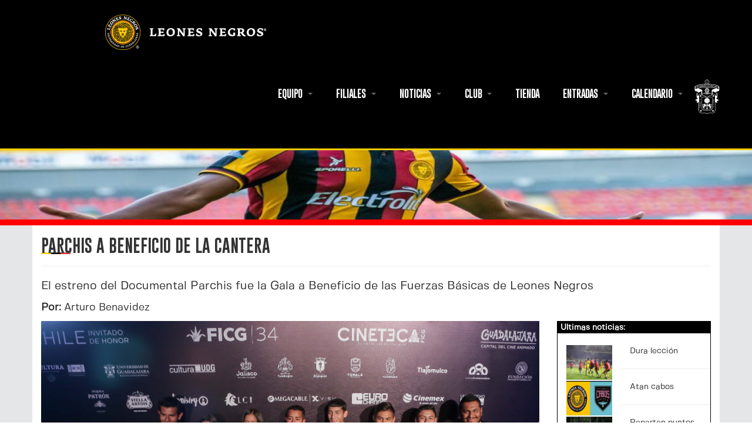

--- FILE ---
content_type: text/html; charset=utf-8
request_url: https://leonesnegrosudg.mx/?q=noticia/parchis-beneficio-de-la-cantera
body_size: 7968
content:
<!DOCTYPE html>
<html lang="es" dir="ltr" prefix="content: http://purl.org/rss/1.0/modules/content/ dc: http://purl.org/dc/terms/ foaf: http://xmlns.com/foaf/0.1/ og: http://ogp.me/ns# rdfs: http://www.w3.org/2000/01/rdf-schema# sioc: http://rdfs.org/sioc/ns# sioct: http://rdfs.org/sioc/types# skos: http://www.w3.org/2004/02/skos/core# xsd: http://www.w3.org/2001/XMLSchema#">
<head>
  <link rel="profile" href="http://www.w3.org/1999/xhtml/vocab" />
  <meta name="viewport" content="width=device-width, initial-scale=1.0">
  <meta http-equiv="Content-Type" content="text/html; charset=utf-8" />
<meta name="Generator" content="Drupal 7 (http://drupal.org)" />

<!-- Shareaholic Content Tags -->
<meta name='shareaholic:site_name' content='Leones Negros' />
<meta name='shareaholic:language' content='es' />
<meta name='shareaholic:drupal_version' content='7.x-3.29' />
<meta name='shareaholic:url' content='https://leonesnegrosudg.mx/?q=noticia/parchis-beneficio-de-la-cantera' />
<meta name='shareaholic:article_published_time' content='2019-03-13T11:49:41-06:00' />
<meta name='shareaholic:article_modified_time' content='2019-03-13T13:51:07-06:00' />
<meta name='shareaholic:article_author_name' content='Contenidos' />
<!-- Shareaholic Content Tags End -->
<link rel="canonical" href="/?q=noticia/parchis-beneficio-de-la-cantera" />
<link rel="shortlink" href="/?q=node/853" />
<link rel="shortcut icon" href="https://leonesnegrosudg.mx/sites/default/files/favicon_0.ico" type="image/vnd.microsoft.icon" />
  <title>PARCHIS A BENEFICIO DE LA CANTERA | Leones Negros</title>
  <style>
@import url("https://leonesnegrosudg.mx/modules/system/system.base.css?str6rr");
</style>
<style>
@import url("https://leonesnegrosudg.mx/sites/all/modules/calendar/css/calendar_multiday.css?str6rr");
@import url("https://leonesnegrosudg.mx/sites/all/modules/date/date_api/date.css?str6rr");
@import url("https://leonesnegrosudg.mx/sites/all/modules/date/date_popup/themes/datepicker.1.7.css?str6rr");
@import url("https://leonesnegrosudg.mx/sites/all/modules/date/date_repeat_field/date_repeat_field.css?str6rr");
@import url("https://leonesnegrosudg.mx/modules/field/theme/field.css?str6rr");
@import url("https://leonesnegrosudg.mx/modules/node/node.css?str6rr");
@import url("https://leonesnegrosudg.mx/sites/all/modules/youtube/css/youtube.css?str6rr");
@import url("https://leonesnegrosudg.mx/sites/all/modules/views/css/views.css?str6rr");
@import url("https://leonesnegrosudg.mx/sites/all/modules/ckeditor/css/ckeditor.css?str6rr");
</style>
<style>
@import url("https://leonesnegrosudg.mx/sites/all/modules/colorbox/styles/default/colorbox_style.css?str6rr");
@import url("https://leonesnegrosudg.mx/sites/all/modules/ctools/css/ctools.css?str6rr");
@import url("https://leonesnegrosudg.mx/sites/all/modules/tb_megamenu/css/bootstrap.css?str6rr");
@import url("https://leonesnegrosudg.mx/sites/all/modules/tb_megamenu/css/base.css?str6rr");
@import url("https://leonesnegrosudg.mx/sites/all/modules/tb_megamenu/css/default.css?str6rr");
@import url("https://leonesnegrosudg.mx/sites/all/modules/tb_megamenu/css/compatibility.css?str6rr");
@import url("https://leonesnegrosudg.mx/sites/all/modules/tb_megamenu/css/styles/black.css?str6rr");
</style>
<style>.tb-megamenu.animate .mega > .mega-dropdown-menu,.tb-megamenu.animate.slide .mega > .mega-dropdown-menu > div{transition-delay:100ms;-webkit-transition-delay:100ms;-ms-transition-delay:100ms;-o-transition-delay:100ms;transition-duration:500ms;-webkit-transition-duration:500ms;-ms-transition-duration:500ms;-o-transition-duration:500ms;}
</style>
<style>
@import url("https://leonesnegrosudg.mx/sites/all/libraries/fontawesome/css/font-awesome.css?str6rr");
</style>
<link type="text/css" rel="stylesheet" href="//cdn.jsdelivr.net/bootstrap/3.3.7/css/bootstrap.css" media="all" />
<style>
@import url("https://leonesnegrosudg.mx/sites/all/themes/bootstrap/css/3.3.7/overrides.min.css?str6rr");
@import url("https://leonesnegrosudg.mx/sites/all/themes/cuceabase/css/drucea.css?str6rr");
</style>
  <!-- HTML5 element support for IE6-8 -->
  <!--[if lt IE 9]>
    <script src="https://cdn.jsdelivr.net/html5shiv/3.7.3/html5shiv-printshiv.min.js"></script>
  <![endif]-->
  <script src="//code.jquery.com/jquery-1.9.1.js"></script>
<script>window.jQuery || document.write("<script src='/sites/all/modules/jquery_update/replace/jquery/1.9/jquery.js'>\x3C/script>")</script>
<script>jQuery.migrateMute=true;jQuery.migrateTrace=false;</script>
<script src="//code.jquery.com/jquery-migrate-1.4.1.js"></script>
<script>window.jQuery && window.jQuery.migrateWarnings || document.write("<script src='/sites/all/modules/jquery_update/replace/jquery-migrate/1/jquery-migrate.js'>\x3C/script>")</script>
<script src="https://leonesnegrosudg.mx/misc/jquery.once.js?v=1.2"></script>
<script src="https://leonesnegrosudg.mx/misc/drupal.js?str6rr"></script>
<script src="//cdn.jsdelivr.net/bootstrap/3.3.7/js/bootstrap.js"></script>
<script src="https://leonesnegrosudg.mx/sites/all/modules/admin_menu/admin_devel/admin_devel.js?str6rr"></script>
<script src="https://leonesnegrosudg.mx/sites/default/files/languages/es_AmvuIvOLo0xOj_NXLyV_9ize9EhGSio50kGfpaVZts4.js?str6rr"></script>
<script src="https://leonesnegrosudg.mx/sites/all/libraries/colorbox/jquery.colorbox-min.js?str6rr"></script>
<script src="https://leonesnegrosudg.mx/sites/all/modules/colorbox/js/colorbox.js?str6rr"></script>
<script src="https://leonesnegrosudg.mx/sites/all/modules/colorbox/styles/default/colorbox_style.js?str6rr"></script>
<script src="https://leonesnegrosudg.mx/sites/all/modules/tb_megamenu/js/tb-megamenu-frontend.js?str6rr"></script>
<script src="https://leonesnegrosudg.mx/sites/all/modules/tb_megamenu/js/tb-megamenu-touch.js?str6rr"></script>
<script>jQuery.extend(Drupal.settings, {"basePath":"\/","pathPrefix":"","ajaxPageState":{"theme":"cuceabase","theme_token":"PWGLKCAc8lAj9ioZv-7XcUqh1cQS6GPIoxMkYea0cTc","js":{"sites\/all\/themes\/bootstrap\/js\/bootstrap.js":1,"\/\/code.jquery.com\/jquery-1.9.1.js":1,"0":1,"1":1,"\/\/code.jquery.com\/jquery-migrate-1.4.1.js":1,"2":1,"misc\/jquery.once.js":1,"misc\/drupal.js":1,"\/\/cdn.jsdelivr.net\/bootstrap\/3.3.7\/js\/bootstrap.js":1,"sites\/all\/modules\/admin_menu\/admin_devel\/admin_devel.js":1,"public:\/\/languages\/es_AmvuIvOLo0xOj_NXLyV_9ize9EhGSio50kGfpaVZts4.js":1,"sites\/all\/libraries\/colorbox\/jquery.colorbox-min.js":1,"sites\/all\/modules\/colorbox\/js\/colorbox.js":1,"sites\/all\/modules\/colorbox\/styles\/default\/colorbox_style.js":1,"sites\/all\/modules\/tb_megamenu\/js\/tb-megamenu-frontend.js":1,"sites\/all\/modules\/tb_megamenu\/js\/tb-megamenu-touch.js":1},"css":{"modules\/system\/system.base.css":1,"sites\/all\/modules\/calendar\/css\/calendar_multiday.css":1,"sites\/all\/modules\/date\/date_api\/date.css":1,"sites\/all\/modules\/date\/date_popup\/themes\/datepicker.1.7.css":1,"sites\/all\/modules\/date\/date_repeat_field\/date_repeat_field.css":1,"modules\/field\/theme\/field.css":1,"modules\/node\/node.css":1,"sites\/all\/modules\/youtube\/css\/youtube.css":1,"sites\/all\/modules\/views\/css\/views.css":1,"sites\/all\/modules\/ckeditor\/css\/ckeditor.css":1,"sites\/all\/modules\/colorbox\/styles\/default\/colorbox_style.css":1,"sites\/all\/modules\/ctools\/css\/ctools.css":1,"sites\/all\/modules\/tb_megamenu\/css\/bootstrap.css":1,"sites\/all\/modules\/tb_megamenu\/css\/base.css":1,"sites\/all\/modules\/tb_megamenu\/css\/default.css":1,"sites\/all\/modules\/tb_megamenu\/css\/compatibility.css":1,"sites\/all\/modules\/tb_megamenu\/css\/styles\/black.css":1,"0":1,"sites\/all\/libraries\/fontawesome\/css\/font-awesome.css":1,"\/\/cdn.jsdelivr.net\/bootstrap\/3.3.7\/css\/bootstrap.css":1,"sites\/all\/themes\/bootstrap\/css\/3.3.7\/overrides.min.css":1,"sites\/all\/themes\/cuceabase\/css\/drucea.css":1}},"colorbox":{"opacity":"0.85","current":"{current} de {total}","previous":"\u00ab Anterior","next":"Siguiente \u00bb","close":"Cerrar","maxWidth":"98%","maxHeight":"98%","fixed":true,"mobiledetect":true,"mobiledevicewidth":"480px"},"jcarousel":{"ajaxPath":"\/?q=jcarousel\/ajax\/views"},"bootstrap":{"anchorsFix":"0","anchorsSmoothScrolling":"0","formHasError":1,"popoverEnabled":1,"popoverOptions":{"animation":1,"html":0,"placement":"right","selector":"","trigger":"click","triggerAutoclose":1,"title":"","content":"","delay":0,"container":"body"},"tooltipEnabled":1,"tooltipOptions":{"animation":1,"html":0,"placement":"auto left","selector":"","trigger":"hover focus","delay":0,"container":"body"}}});</script>
</head>
<body class="html not-front not-logged-in no-sidebars page-node page-node- page-node-853 node-type-noticia i18n-es">
  <div id="skip-link">
    <a href="#main-content" class="element-invisible element-focusable">Pasar al contenido principal</a>
  </div>
    <div class="container-fuid">
	<div id="zona-1">
		<!-- Menú -->
		<div id="barra-menu">
			<div class="" id="nav-bar-leones">
				  <div class="region region-navigation">
    <section id="block-tb-megamenu-main-menu" class="block block-tb-megamenu clearfix">

      
  <div  data-duration="500" data-delay="100" id="tb-megamenu-main-menu" class="tb-megamenu tb-megamenu-main-menu style-black animate slide">
      <div class="hidden-xl hidden-lg hidden-md" style="color: white; font-size: 25px; text-align: center;">
      <a href="/"><i class="fa fa-home"></i></a>
    </div>
    <div data-target=".nav-collapse" data-toggle="collapse" class="btn-black btn-navbar" type="button">
      <i class="fa fa-reorder"></i>

    </div>
    <div class="nav-collapse  always-show">
       <a class="logooficial" title="Inicio" href="/">
        <img class="hidden-xs hidden-sm" style="max-height: 60px;" src="/sites/default/files/logoLeones.png" alt="Inicio" />
        <img class="visible-xs visible-sm" style="max-height: 40px;" src="/sites/default/files/logoLeones.png" alt="Inicio" />
        &nbsp;&nbsp;&nbsp;
        <img class="hidden-xs hidden-sm hidden-md" style="width: 200px;" src="/sites/default/files/TEXTO LEONES NEGROS-01.png" alt="Inicio" />
      </a> 
    <div class="container">  
      <div class="navbar-right" style="font-family: gobold-thin !important; font-size: 15px;">
	<ul  class="tb-megamenu-nav nav level-0 items-11">
	  	<li  data-id="677" data-level="1" data-type="menu_item" data-class="" data-xicon="" data-caption="" data-alignsub="justify" data-group="0" data-hidewcol="1" data-hidesub="0" class="tb-megamenu-item level-1 mega mega-align-justify sub-hidden-collapse dropdown">
  <a href="#"  class="dropdown-toggle" title="EQUIPO">
        
    EQUIPO          <span class="caret"></span>
          </a>
  <div  data-class="row" data-width="" class="tb-megamenu-submenu row dropdown-menu mega-dropdown-menu nav-child">
	<div class="container" style="background-color: #D8262E;">
	  	<div class="mega-dropdown-inner">
	    	<div  class="tb-megamenu-row row-fluid">
  <div  data-class="" data-width="3" data-hidewcol="" id="tb-megamenu-column-1" class="tb-megamenu-column span3  mega-col-nav">
  <div class="tb-megamenu-column-inner mega-inner clearfix">
        <ul  class="tb-megamenu-subnav mega-nav level-1 items-1">
  <li  data-id="863" data-level="2" data-type="menu_item" data-class="" data-xicon="" data-caption="" data-alignsub="" data-group="0" data-hidewcol="0" data-hidesub="0" class="tb-megamenu-item level-2 mega">
  <a href="/?q=equipo"  title="PLANTEL">
        
    PLANTEL          </a>
  </li>

</ul>
  </div>
</div>

<div  data-class="" data-width="3" data-hidewcol="0" id="tb-megamenu-column-2" class="tb-megamenu-column span3  mega-col-nav">
  <div class="tb-megamenu-column-inner mega-inner clearfix">
        <ul  class="tb-megamenu-subnav mega-nav level-1 items-1">
  <li  data-id="873" data-level="2" data-type="menu_item" data-class="" data-xicon="" data-caption="" data-alignsub="" data-group="0" data-hidewcol="0" data-hidesub="0" class="tb-megamenu-item level-2 mega">
  <a href="https://www.ligabbvaexpansion.mx/cancha/tablas/tablaGeneralClasificacion/sp/2e2a1b7702c91b"  title="TABLA GENERAL">
        
    TABLA GENERAL          </a>
  </li>

</ul>
  </div>
</div>

<div  data-class="" data-width="3" data-hidewcol="" id="tb-megamenu-column-3" class="tb-megamenu-column span3  mega-col-nav">
  <div class="tb-megamenu-column-inner mega-inner clearfix">
        <ul  class="tb-megamenu-subnav mega-nav level-1 items-1">
  <li  data-id="1607" data-level="2" data-type="menu_item" data-class="" data-xicon="" data-caption="" data-alignsub="" data-group="0" data-hidewcol="0" data-hidesub="0" class="tb-megamenu-item level-2 mega">
  <a href="https://leonesnegrosudg.mx/?q=nuestro-club"  title="NUESTRO CLUB">
        
    NUESTRO CLUB          </a>
  </li>

</ul>
  </div>
</div>

<div  data-class="" data-width="3" data-hidewcol="" id="tb-megamenu-column-4" class="tb-megamenu-column span3  mega-col-nav">
  <div class="tb-megamenu-column-inner mega-inner clearfix">
        <ul  class="tb-megamenu-subnav mega-nav level-1 items-1">
  <li  data-id="1608" data-level="2" data-type="menu_item" data-class="" data-xicon="" data-caption="" data-alignsub="" data-group="0" data-hidewcol="0" data-hidesub="0" class="tb-megamenu-item level-2 mega">
  <a href="https://leonesnegrosudg.mx/?q=la-energia-de-un-leon-negro"  title="LA ENERGÍA DE UN LEÓN NEGRO">
        
    LA ENERGÍA DE UN LEÓN NEGRO          </a>
  </li>

</ul>
  </div>
</div>
</div>
	  	</div>
  	</div>
</div>
</li>


<li  data-id="865" data-level="1" data-type="menu_item" data-class="" data-xicon="" data-caption="" data-alignsub="justify" data-group="0" data-hidewcol="0" data-hidesub="0" class="tb-megamenu-item level-1 mega mega-align-justify dropdown">
  <a href="#"  class="dropdown-toggle" title="FILIALES">
        
    FILIALES          <span class="caret"></span>
          </a>
  <div  data-class="col-xs-12" data-width="" class="tb-megamenu-submenu col-xs-12 dropdown-menu mega-dropdown-menu nav-child">
	<div class="container" style="background-color: #D8262E;">
	  	<div class="mega-dropdown-inner">
	    	<div  class="tb-megamenu-row row-fluid">
  <div  data-class="" data-width="6" data-hidewcol="0" id="tb-megamenu-column-5" class="tb-megamenu-column span6  mega-col-nav">
  <div class="tb-megamenu-column-inner mega-inner clearfix">
        <ul  class="tb-megamenu-subnav mega-nav level-1 items-1">
  <li  data-id="907" data-level="2" data-type="menu_item" data-class="" data-xicon="" data-caption="" data-alignsub="" data-group="0" data-hidewcol="0" data-hidesub="0" class="tb-megamenu-item level-2 mega">
  <a href="/?q=escuelas/cid"  title="CID">
        
    CID          </a>
  </li>

</ul>
  </div>
</div>

<div  data-class="" data-width="6" data-hidewcol="" id="tb-megamenu-column-6" class="tb-megamenu-column span6  mega-col-nav">
  <div class="tb-megamenu-column-inner mega-inner clearfix">
        <ul  class="tb-megamenu-subnav mega-nav level-1 items-1">
  <li  data-id="866" data-level="2" data-type="menu_item" data-class="" data-xicon="" data-caption="" data-alignsub="" data-group="0" data-hidewcol="0" data-hidesub="0" class="tb-megamenu-item level-2 mega">
  <a href="https://copa.leonesnegrosudg.mx/"  title="COPA LEONES NEGROS">
        
    COPA LEONES NEGROS          </a>
  </li>

</ul>
  </div>
</div>
</div>
	  	</div>
  	</div>
</div>
</li>


<li  data-id="867" data-level="1" data-type="menu_item" data-class="" data-xicon="" data-caption="" data-alignsub="justify" data-group="0" data-hidewcol="0" data-hidesub="0" class="tb-megamenu-item level-1 mega mega-align-justify dropdown">
  <a href="#"  class="dropdown-toggle" title="NOTICIAS">
        
    NOTICIAS          <span class="caret"></span>
          </a>
  <div  data-class="col-xs-12" data-width="" class="tb-megamenu-submenu col-xs-12 dropdown-menu mega-dropdown-menu nav-child">
	<div class="container" style="background-color: #D8262E;">
	  	<div class="mega-dropdown-inner">
	    	<div  class="tb-megamenu-row row-fluid">
  <div  data-class="" data-width="3" data-hidewcol="0" id="tb-megamenu-column-7" class="tb-megamenu-column span3  mega-col-nav">
  <div class="tb-megamenu-column-inner mega-inner clearfix">
        <ul  class="tb-megamenu-subnav mega-nav level-1 items-1">
  <li  data-id="868" data-level="2" data-type="menu_item" data-class="text-center" data-xicon="" data-caption="" data-alignsub="" data-group="1" data-hidewcol="0" data-hidesub="0" class="tb-megamenu-item level-2 mega text-center">
  <a href="/?q=noticias/1er-equipo"  title="1er EQUIPO">
        
    1er EQUIPO          </a>
  </li>

</ul>
  </div>
</div>

<div  data-class="" data-width="3" data-hidewcol="" id="tb-megamenu-column-8" class="tb-megamenu-column span3  mega-col-nav">
  <div class="tb-megamenu-column-inner mega-inner clearfix">
        <ul  class="tb-megamenu-subnav mega-nav level-1 items-1">
  <li  data-id="869" data-level="2" data-type="menu_item" data-class="text-center" data-xicon="" data-caption="" data-alignsub="" data-group="0" data-hidewcol="0" data-hidesub="0" class="tb-megamenu-item level-2 mega text-center">
  <a href="/?q=noticias/2do-equipo"  title="FUERZAS BASICAS">
        
    FUERZAS BASICAS          </a>
  </li>

</ul>
  </div>
</div>

<div  data-class="" data-width="3" data-hidewcol="" id="tb-megamenu-column-9" class="tb-megamenu-column span3  mega-col-nav">
  <div class="tb-megamenu-column-inner mega-inner clearfix">
        <ul  class="tb-megamenu-subnav mega-nav level-1 items-1">
  <li  data-id="870" data-level="2" data-type="menu_item" data-class="text-center" data-xicon="" data-caption="" data-alignsub="" data-group="0" data-hidewcol="0" data-hidesub="0" class="tb-megamenu-item level-2 mega text-center">
  <a href="/?q=noticias/especial"  title="ESPECIALES">
        
    ESPECIALES          </a>
  </li>

</ul>
  </div>
</div>

<div  data-class="" data-width="3" data-hidewcol="" id="tb-megamenu-column-10" class="tb-megamenu-column span3  mega-col-nav">
  <div class="tb-megamenu-column-inner mega-inner clearfix">
        <ul  class="tb-megamenu-subnav mega-nav level-1 items-1">
  <li  data-id="871" data-level="2" data-type="menu_item" data-class="text-center" data-xicon="" data-caption="" data-alignsub="" data-group="0" data-hidewcol="0" data-hidesub="0" class="tb-megamenu-item level-2 mega text-center">
  <a href="/?q=noticias/comunicados"  title="COMUNICADOS">
        
    COMUNICADOS          </a>
  </li>

</ul>
  </div>
</div>
</div>
	  	</div>
  	</div>
</div>
</li>


<li  data-id="864" data-level="1" data-type="menu_item" data-class="" data-xicon="" data-caption="" data-alignsub="justify" data-group="0" data-hidewcol="0" data-hidesub="0" class="tb-megamenu-item level-1 mega mega-align-justify dropdown">
  <a href="/?q=equipo/historia"  class="dropdown-toggle" title="CLUB">
        
    CLUB          <span class="caret"></span>
          </a>
  <div  data-class="col-xs-12" data-width="" class="tb-megamenu-submenu col-xs-12 dropdown-menu mega-dropdown-menu nav-child">
	<div class="container" style="background-color: #D8262E;">
	  	<div class="mega-dropdown-inner">
	    	<div  class="tb-megamenu-row row-fluid">
  <div  data-class="" data-width="3" data-hidewcol="" id="tb-megamenu-column-11" class="tb-megamenu-column span3  mega-col-nav">
  <div class="tb-megamenu-column-inner mega-inner clearfix">
        <ul  class="tb-megamenu-subnav mega-nav level-1 items-1">
  <li  data-id="786" data-level="2" data-type="menu_item" data-class="text-center" data-xicon="" data-caption="" data-alignsub="" data-group="0" data-hidewcol="0" data-hidesub="0" class="tb-megamenu-item level-2 mega text-center">
  <a href="/?q=equipo/historia"  title="HISTORIA">
        
    HISTORIA          </a>
  </li>

</ul>
  </div>
</div>

<div  data-class="" data-width="3" data-hidewcol="0" id="tb-megamenu-column-12" class="tb-megamenu-column span3  mega-col-nav">
  <div class="tb-megamenu-column-inner mega-inner clearfix">
        <ul  class="tb-megamenu-subnav mega-nav level-1 items-1">
  <li  data-id="909" data-level="2" data-type="menu_item" data-class="text-center" data-xicon="" data-caption="" data-alignsub="" data-group="0" data-hidewcol="0" data-hidesub="0" class="tb-megamenu-item level-2 mega text-center">
  <a href="http://udg.mx/"  title="UDG">
        
    UDG          </a>
  </li>

</ul>
  </div>
</div>

<div  data-class="" data-width="3" data-hidewcol="" id="tb-megamenu-column-13" class="tb-megamenu-column span3  mega-col-nav">
  <div class="tb-megamenu-column-inner mega-inner clearfix">
        <ul  class="tb-megamenu-subnav mega-nav level-1 items-1">
  <li  data-id="788" data-level="2" data-type="menu_item" data-class="text-center" data-xicon="" data-caption="" data-alignsub="" data-group="0" data-hidewcol="0" data-hidesub="0" class="tb-megamenu-item level-2 mega text-center">
  <a href="/?q=equipo/playera"  title="UNIFORME">
        
    UNIFORME          </a>
  </li>

</ul>
  </div>
</div>

<div  data-class="" data-width="3" data-hidewcol="" id="tb-megamenu-column-14" class="tb-megamenu-column span3  mega-col-nav">
  <div class="tb-megamenu-column-inner mega-inner clearfix">
        <ul  class="tb-megamenu-subnav mega-nav level-1 items-1">
  <li  data-id="1609" data-level="2" data-type="menu_item" data-class="" data-xicon="" data-caption="" data-alignsub="" data-group="0" data-hidewcol="0" data-hidesub="0" class="tb-megamenu-item level-2 mega">
  <a href="https://leonesnegrosudg.mx/?q=wallpapers#"  title="WALLPAPERS">
        
    WALLPAPERS          </a>
  </li>

</ul>
  </div>
</div>
</div>
	  	</div>
  	</div>
</div>
</li>


<li  data-id="681" data-level="1" data-type="menu_item" data-class="" data-xicon="" data-caption="" data-alignsub="" data-group="0" data-hidewcol="0" data-hidesub="0" class="tb-megamenu-item level-1 mega">
  <a href="https://tienda.leonesnegrosudg.mx"  title="TIENDA">
        
    TIENDA          </a>
  </li>


<li  data-id="682" data-level="1" data-type="menu_item" data-class="" data-xicon="" data-caption="" data-alignsub="justify" data-group="0" data-hidewcol="0" data-hidesub="0" class="tb-megamenu-item level-1 mega mega-align-justify dropdown">
  <a href="#"  class="dropdown-toggle" title="ENTRADAS">
        
    ENTRADAS          <span class="caret"></span>
          </a>
  <div  data-class="" data-width="" class="tb-megamenu-submenu dropdown-menu mega-dropdown-menu nav-child">
	<div class="container" style="background-color: #D8262E;">
	  	<div class="mega-dropdown-inner">
	    	<div  class="tb-megamenu-row row-fluid">
  <div  data-class="" data-width="3" data-hidewcol="0" id="tb-megamenu-column-15" class="tb-megamenu-column span3  mega-col-nav">
  <div class="tb-megamenu-column-inner mega-inner clearfix">
        <ul  class="tb-megamenu-subnav mega-nav level-1 items-1">
  <li  data-id="1602" data-level="2" data-type="menu_item" data-class="" data-xicon="" data-caption="" data-alignsub="" data-group="1" data-hidewcol="0" data-hidesub="0" class="tb-megamenu-item level-2 mega">
  <a href="/?q=tarjeta-negra" >
        
    TARJETA NEGRA          </a>
  </li>

</ul>
  </div>
</div>

<div  data-class="" data-width="3" data-hidewcol="0" id="tb-megamenu-column-16" class="tb-megamenu-column span3  mega-col-nav">
  <div class="tb-megamenu-column-inner mega-inner clearfix">
        <ul  class="tb-megamenu-subnav mega-nav level-1 items-1">
  <li  data-id="1604" data-level="2" data-type="menu_item" data-class="" data-xicon="" data-caption="" data-alignsub="" data-group="1" data-hidewcol="0" data-hidesub="0" class="tb-megamenu-item level-2 mega">
  <a href="https://boletomovil.com/leones-negros"  title="BOLETOS">
        
    BOLETOS          </a>
  </li>

</ul>
  </div>
</div>
</div>
	  	</div>
  	</div>
</div>
</li>


<li  data-id="1606" data-level="1" data-type="menu_item" data-class="" data-xicon="" data-caption="" data-alignsub="" data-group="0" data-hidewcol="0" data-hidesub="0" class="tb-megamenu-item level-1 mega dropdown">
  <a href="#"  class="dropdown-toggle" title="CALENDARIO">
        
    CALENDARIO          <span class="caret"></span>
          </a>
  <div  data-class="" data-width="" class="tb-megamenu-submenu dropdown-menu mega-dropdown-menu nav-child">
	<div class="container" style="background-color: #D8262E;">
	  	<div class="mega-dropdown-inner">
	    	<div  class="tb-megamenu-row row-fluid">
  <div  data-class="" data-width="6" data-hidewcol="" id="tb-megamenu-column-17" class="tb-megamenu-column span6  mega-col-nav">
  <div class="tb-megamenu-column-inner mega-inner clearfix">
        <ul  class="tb-megamenu-subnav mega-nav level-1 items-1">
  <li  data-id="1610" data-level="2" data-type="menu_item" data-class="" data-xicon="" data-caption="" data-alignsub="" data-group="0" data-hidewcol="0" data-hidesub="0" class="tb-megamenu-item level-2 mega">
  <a href="https://leonesnegrosudg.mx/sites/default/files/documentos/comunicados/CALENDARIO%20APERTURA%202025.pdf"  title="CALENDARIO LIGA EXPANSION MX">
        
    CALENDARIO LIGA EXPANSION MX          </a>
  </li>

</ul>
  </div>
</div>

<div  data-class="" data-width="6" data-hidewcol="" id="tb-megamenu-column-18" class="tb-megamenu-column span6  mega-col-nav">
  <div class="tb-megamenu-column-inner mega-inner clearfix">
        <ul  class="tb-megamenu-subnav mega-nav level-1 items-1">
  <li  data-id="1611" data-level="2" data-type="menu_item" data-class="" data-xicon="" data-caption="" data-alignsub="" data-group="0" data-hidewcol="0" data-hidesub="0" class="tb-megamenu-item level-2 mega">
  <a href="https://leonesnegrosudg.mx/sites/default/files/documentos/comunicados/CALENDARIO%20Leonas%202024-2025.pdf"  title="CALENDARIO TORNEO CONADEIP LEONAS">
        
    CALENDARIO TORNEO CONADEIP LEONAS          </a>
  </li>

</ul>
  </div>
</div>
</div>
	  	</div>
  	</div>
</div>
</li>

		<li>
		    <img class="hidden-xs hidden-sm" style="height: 60px;" src="/sites/default/files/logo_udg.svg" alt="Inicio" />
		</li>
	</ul>
</div>

    </div>
      </div>
  </div>


</section>
<section id="block-views-banner-publicitario-block" class="block block-views row banner-publiciario-front clearfix">

      
  <div class="view view-banner-publicitario view-id-banner_publicitario view-display-id-block view-dom-id-879183e7856dc968d4e37fec8c5df4b6">
        
  
  
      <div class="view-content">
        <div class="views-row views-row-1 views-row-odd views-row-first">
      
  <div class="views-field views-field-nothing">        <span class="field-content"><div class="col-xs-12">

</div></span>  </div>  </div>
  <div class="views-row views-row-2 views-row-even views-row-last">
      
  <div class="views-field views-field-nothing">        <span class="field-content"><div class="col-xs-12">

</div></span>  </div>  </div>
    </div>
  
  
  
  
  
  
</div>
</section>
  </div>
			</div>
		</div>
		<!-- Fin de Menú -->
						<!-- Liston 1 -->
		<div id="liston">
			<div class="">
				  <div class="region region-liston">
    <section id="block-views-listones-block" class="block block-views clearfix">

      
  <div class="view view-listones view-id-listones view-display-id-block view-dom-id-ab40324783846730491bffb6071edc8b">
        
  
  
      <div class="view-content">
        <div>
      
  <div class="views-field views-field-field-imagen-liston">        <div class="field-content"><img typeof="foaf:Image" class="img-responsive" src="https://leonesnegrosudg.mx/sites/default/files/styles/liston/public/listones/liston-noticias.jpg?itok=4odIk1Eh" width="1950" height="180" alt="" /></div>  </div>  </div>
    </div>
  
  
  
  
  
  
</div>
</section>
  </div>
			</div>	
		</div>
		<!-- Fin de Liston 1 -->
						<!-- Mensaje de ayuda -->
		<div id="mensaje-ayuda">
			<div class="container">
				<div class="">
									</div>	
			</div>
		</div>
		<!-- Fin de mensaje de mensaje ayuda -->
	</div>
	<div id="grup_cont-1-2">	
	<!-- Contenido principal -->
		<div class="container">
			<div class="row" id="con-1-full">
				<div id="contenido_uno" class="col-xs-12 ">
					<div id="content">
					     
					    					    <a id="main-content"></a>
					    					    					    <h1 class="title">PARCHIS A BENEFICIO DE LA CANTERA</h1>
					    <hr>
					    					    					    					    					    					    					    					      <div class="region region-content">
    <section id="block-system-main" class="block block-system clearfix">

      
  

<div  about="/?q=noticia/parchis-beneficio-de-la-cantera" typeof="sioc:Item foaf:Document" class="node node-noticia view-mode-full ">
        <div class="row">
      <div class="col-sm-12 ">
        <div class="field field-name-field-balazo field-type-text field-label-hidden font-20"><div class="field-items"><div class="field-item even">El estreno del Documental Parchis fue la Gala a Beneficio de las Fuerzas Básicas de Leones Negros</div></div></div><div class="field field-name-field-por field-type-text field-label-inline clearfix font-18"><div class="field-label">Por:&nbsp;</div><div class="field-items"><div class="field-item even">Arturo Benavidez</div></div></div>      </div>
    </div>
        <div class="row">
      <div class="col-sm-9 ">
        <div class="field field-name-field-imagen-noticia field-type-image field-label-hidden"><div class="field-items"><div class="field-item even"><img typeof="foaf:Image" class="img-responsive" src="https://leonesnegrosudg.mx/sites/default/files/noticias/Gala%20FICG.jpg" width="1859" height="1240" alt="" /></div></div></div><div class="field field-name-separador field-type-ds field-label-hidden"><div class="field-items"><div class="field-item even"><hr />
<p> </p>
</div></div></div><div class="field field-name-body field-type-text-with-summary field-label-hidden font-16 fnt-fivo-sans-regular"><div class="field-items"><div class="field-item even" property="content:encoded"><p>GUADALAJARA, Jalisco (12/Marzo/2019).- El Teatro Diana lució un lleno espectacular para el estreno de “Parchis el Documental”, en la función más esperada de las Galas a Beneficio que fue para las Fuerzas Básicas del Patronato Leones Negros de la Universidad de Guadalajara.</p>
<p>El protagonismo de la noche estuvo compartido, entre Tino, Yolanda, David, Gemma y Franc integrantes del grupo y los miembros del Patronato Leones Negros de la Universidad de Guadalajara, pues ellos fueron los beneficiados de la función del martes dentro y las actividades de la 34 edición del Festival Internacional de Cine de Guadalajara.</p>
<p>Por tanto, directiva, cuerpo técnico, jugadores y niños de la cantera fueron invitados especiales en la noche y también tuvieron la posibilidad de desfilar por la alfombra roja que estuvo abarrotada por cientos de fanáticos de la agrupación española y sentir el glamur que implica este tipo de estrenos.</p>
<p><em>“Para nosotros es un honor, son experiencias que se quedan para toda la vida, para niños y entrenadores, no cualquiera lo puede vivir… Son cosas que ayudan a la formación, a la personalidad, convivir con cámaras, estar en los camerinos, es puro aprendizaje”</em>, dijo Oscar Quiñones, coordinador del Centro de Iniciación Tecnológico.</p>
<p>Previo a la proyección del documental, el Presidente de Leones Negros, Maestro Alberto Castellanos, fue el encargado de otorgar el reconocimiento Formadores de la Industria a Carlos Gutiérrez Medrano, quien fue galardonado por sus más de 20 años de experiencia como productor y precursor de la animación en México.</p>
<p>Finalmente, el documental removió sentimientos entre los asistentes quienes disfrutaron de las anécdotas, recuerdos e historias que se relatan durante el filme realizado 40 años después de la formación de la banda infantil escrito por Richard Royuela y dirigido por Daniel Arasanz.</p>
<p>De esta manera, por tercer año consecutivo el Patronato Leones Negros es parte del programa de Galas a Beneficio del FICG y el apoyo se realiza íntegramente por lo recaudado en taquilla en esta ocasión con un toque de amistad, juego y mucha nostalgia entre los presentes.</p>
<p> </p>
</div></div></div><div class="field field-name-post-date field-type-ds field-label-hidden"><div class="field-items"><div class="field-item even">03/13/2019 - 11:49</div></div></div>      </div>
      <div class="col-sm-3 ">
        <div class="field field-name-ultimas-noticias field-type-ds field-label-above"><div class="field-label">Ultimas noticias:&nbsp;</div><div class="field-items"><div class="field-item even"><div class="view view-noticias view-id-noticias view-display-id-block_3 ultimas-noticias-bloque view-dom-id-f38b491da19980740d02d587067c0022">
            <div class="view-header">
      <p><br /></p>
    </div>
  
  
  
      <div class="view-content">
      

<div id="views-bootstrap-grid-1" class="views-bootstrap-grid-plugin-style">
  
          <div class="row">
                  <div class=" col-xs-12 col-sm-12 col-md-12 col-lg-12">
              
  <span>        <div class="col-xs-5"><a href="/?q=noticia/dura-lecci%C3%B3n"><img typeof="foaf:Image" class="img-responsive" src="https://leonesnegrosudg.mx/sites/default/files/styles/mini-noticia/public/noticias/WhatsApp%20Image%202026-01-17%20at%2011.01.17%20PM.jpeg?itok=CvzqF2BJ" width="400" height="300" alt="" /></a></div>  </span>  
  <span class="views-field views-field-title">        <div class="field-content col-xs-7">Dura lección</div>  </span>  
  <div class="views-field views-field-php">        <span class="field-content"><br>
<hr></span>  </div>          </div>

                                      <div class=" col-xs-12 col-sm-12 col-md-12 col-lg-12">
              
  <span>        <div class="col-xs-5"><a href="/?q=noticia/atan-cabos"><img typeof="foaf:Image" class="img-responsive" src="https://leonesnegrosudg.mx/sites/default/files/styles/mini-noticia/public/noticias/ZMINI%20LEONES%20copia_0.jpg?itok=dro8_4B0" width="400" height="300" alt="" /></a></div>  </span>  
  <span class="views-field views-field-title">        <div class="field-content col-xs-7">Atan cabos </div>  </span>  
  <div class="views-field views-field-php">        <span class="field-content"><br>
<hr></span>  </div>          </div>

                                                            <div class=" col-xs-12 col-sm-12 col-md-12 col-lg-12">
              
  <span>        <div class="col-xs-5"><a href="/?q=noticia/reparten-puntos-0"><img typeof="foaf:Image" class="img-responsive" src="https://leonesnegrosudg.mx/sites/default/files/styles/mini-noticia/public/noticias/1768686986832.jpeg?itok=O4RFlmKN" width="400" height="300" alt="" /></a></div>  </span>  
  <span class="views-field views-field-title">        <div class="field-content col-xs-7">Reparten puntos</div>  </span>  
  <div class="views-field views-field-php">        <span class="field-content"><br>
<hr></span>  </div>          </div>

                                                        </div>
    
  </div>
    </div>
  
  
  
  
      <div class="view-footer">
      <p><br /></p>
    </div>
  
  
</div></div></div></div><div class="field field-name-tg-pb-2 field-type-ds field-label-hidden"><div class="field-items"><div class="field-item even"><div class="view view-publicidad view-id-publicidad view-display-id-block view-dom-id-d39993cdcd9999116af721235b8d4e59">
        
  
  
      <div class="view-content">
        <div class="views-row views-row-1 views-row-odd views-row-first">
      
  <div>        <span class="visible-md"></span>  </div>  
  <div>        <div class="visible-sm"></div>  </div>  
  <div>        <div class="visible-xs"></div>  </div>  
  <div class="views-field views-field-nothing">        <span class="field-content"><div class="row">
<a href="https://online.caliente.mx/page?member=leonesudg&campaign=DEFAULT&channel=DEFAULT&zone=54300998&lp=59506557">
<div class="col-xs-12  col-lg-12 ">
<img typeof="foaf:Image" class="img-responsive" src="https://leonesnegrosudg.mx/sites/default/files/publicidad/tarjeta/300x250-UDEG.gif" width="300" height="250" alt="" />
</div>
</a>
</div>
<br></span>  </div>  </div>
  <div class="views-row views-row-2 views-row-even views-row-last">
      
  <div>        <span class="visible-md"></span>  </div>  
  <div>        <div class="visible-sm"></div>  </div>  
  <div>        <div class="visible-xs"></div>  </div>  
  <div class="views-field views-field-nothing">        <span class="field-content"><div class="row">
<a href="https://tienda.leonesnegrosudg.mx/">
<div class="col-xs-12  col-lg-12 ">
<img typeof="foaf:Image" class="img-responsive" src="https://leonesnegrosudg.mx/sites/default/files/publicidad/tarjeta/banner330x250_MT_tiendaenlinea.jpg" width="300" height="250" alt="" />
</div>
</a>
</div>
<br></span>  </div>  </div>
    </div>
  
  
  
  
  
  
</div></div></div></div><div class="field field-name-tarjeta-publicitaria-1 field-type-ds field-label-hidden"><div class="field-items"><div class="field-item even"><div class="view view-publicidad view-id-publicidad view-display-id-block_2 view-dom-id-9344af13147da10464f0a384dc526a8a">
        
  
  
      <div class="view-content">
        <div class="views-row views-row-1 views-row-odd views-row-first views-row-last">
      
  <div class="views-field views-field-nothing">        <span class="field-content"><div class="row">

<div class="col-xs-12  col-lg-12 ">

</div>

</div>
<br></span>  </div>  </div>
    </div>
  
  
  
  
  
  
</div></div></div></div>      </div>
    </div>
        <div class="row">
      <div class="col-sm-12 ">
        <div class="field field-name-compartir field-type-ds field-label-hidden"><div class="field-items"><div class="field-item even"><hr />
<div class="text-center" style="padding:10px">
<p>Comparte esta noticia  <img alt="" src="/sites/default/files/redessociales/icFacebook.svg" />   <img alt="" src="/sites/default/files/redessociales/icInstagram.svg" />    <img alt="" src="/sites/default/files/redessociales/icTwitter.svg" />    </p>
<hr />
<p> </p>
</div>
</div></div></div>      </div>
    </div>
  </div>


<!-- Needed to activate display suite support on forms -->

</section>
  </div>
					</div>
				</div>
			</div>	
			<!-- Fin de contenido principal -->
								</div>	
	</div>
	<div id="zona-3">
				<!-- Cuarta barra de contenido -->
				<!-- Fin de la cuarta barra de contenido -->
				<!-- Barra de redes sociales-->
		<div id="barra_social">
			  <div class="region region-barra-social">
    <section id="block-block-6" class="block block-block clearfix">

      
  <div class="redes">
<div class="container text-center" style="padding:10px">
<p style="font-family: FivoSans-Regular; font-size: 16pt">Visita nuestras redes sociales</p>
<p><a href="https://www.facebook.com/leonesnegrosudegoficial/" target="_blank"><img alt="" src="/sites/default/files/redessociales/icFacebook.svg" style="width: 35px; height: 35px;" /></a>     <a href="https://www.instagram.com/leonesnegrosoficial" target="_blank"><img alt="" src="/sites/default/files/redessociales/icInstagram.svg" style="width: 35px; height: 35px;" /></a>    <a href="https://twitter.com/LeonesNegrosCF" target="_blank"><img alt="" src="/sites/default/files/redessociales/icTwitter.svg" style="width: 35px; height: 35px;" /></a>     <a href="https://www.youtube.com/user/LeonesNegrosOficial" target="_blank"><img alt="" src="/sites/default/files/redessociales/icYuotube.svg" style="width: 35px; height: 35px;" /></a></p>
</div>
</div>

</section>
  </div>
		</div>		
		<!-- Fin de barra de redes sociales -->
						<!-- Pie de página-->
		<div id="pie">
			  <div class="region region-pie">
    <section id="block-block-7" class="block block-block clearfix">

      
  <div class="container">
<div class="text-center" style="padding-top:20px;padding-bottom:20px">
<p><a href="https://www.caliente.mx/" target="_blank"><img alt="" src="/sites/default/files/patrocinadores/LOGO%20CALIENTE%202024.png" style="width: 135px; height: 45px;" /></a>       <a href="https://electrolit.com.mx/" target="_blank"><img alt="" src="/sites/default/files/patrocinadores/LOGO%20ELECTROLIT%202024.png" style="width: 135px; height: 45px;" /></a>    <a href="https://keuka.com.mx" target="_blank"><img alt="" src="/sites/default/files/patrocinadores/LOGO%20KEUKA%202025.png" style="width: 200px; height: 57px;" /></a>     <a href="https://www.redcola.mx" target="_blank"><img alt="" src="/sites/default/files/patrocinadores/LOGO%20RED%20COLA.png" style="width: 120px; height: 27px;" /></a>      <a href="https://carlsjr.com.mx" target="_blank"><img alt="" src="/sites/default/files/patrocinadores/LOGO%20CARLS%20JR.png" style="width: 171px; height: 50px;" /></a>  <a href="https://mdnlabs.mx/" target="_blank"><img alt="" src="/sites/default/files/patrocinadores/MDN_SPORTS_1200x400.png" style="width: 120px; height: 40px;" /></a></p>
<p> </p>
</div>
<div class="row">
<div class="col-xs-10 col-xs-offset-1 col-sm-offset-5 col-sm-2">
<p class="rtecenter"><span><img alt="" class="img-responsive" src="/sites/default/files/fondos/LEONES-UDEG-01.png" /></span></p>
</div>
<p> </p>
<div class="col-xs-10 col-xs-offset-1 col-sm-offset-4 col-sm-4">
<p class="rtecenter"> </p>
</div>
<p> </p>
<div class="col-xs-12 text-center" style="font-family: FivoSans-Regular; font-size: 12pt">
<p style="color: gray;">Sitio Oficial del Equipo Profesional Leones Negros de la Universidad de Guadalajara<br />
CopyrightⒸ 2026 Leones Negros <a href="?q=políticas-de-uso-y-privacidad">Políticas de uso y privacidad</a></p>
<p style="color: gray;"> </p>
</div>
</div>
</div>

</section>
  </div>
		</div>		
		<!-- Fin del Pie de página -->
			</div>
</div>  <script src="https://leonesnegrosudg.mx/sites/all/themes/bootstrap/js/bootstrap.js?str6rr"></script>
</body>
</html>


--- FILE ---
content_type: text/css
request_url: https://leonesnegrosudg.mx/sites/all/modules/tb_megamenu/css/base.css?str6rr
body_size: 4129
content:
.tb-megamenu .clearfix {
  *zoom: 1;
}
.tb-megamenu .clearfix:before,
.tb-megamenu .clearfix:after {
  display: table;
  content: "";
  line-height: 0;
}
.tb-megamenu .clearfix:after {
  clear: both;
}
.tb-megamenu .mega-inner {
  padding: 10px;
  *zoom: 1;
}
.tb-megamenu .mega-inner:before,
.tb-megamenu .mega-inner:after {
  display: table;
  content: "";
  line-height: 0;
}
.tb-megamenu .mega-inner:after {
  clear: both;
}
.tb-megamenu .row-fluid + .row-fluid {
  padding-top: 10px;
  border-top: 1px solid #eeeeee;
}
.tb-megamenu .mega > .mega-dropdown-menu {
  min-width: 200px;
  display: none;
}
.tb-megamenu .mega.open > .mega-dropdown-menu,
.tb-megamenu .mega.dropdown-submenu:hover > .mega-dropdown-menu {
  display: block;
}
.tb-megamenu .mega-group {
  *zoom: 1;
}
.tb-megamenu .mega-group:before,
.tb-megamenu .mega-group:after {
  display: table;
  content: "";
  line-height: 0;
}
.tb-megamenu .mega-group:after {
  clear: both;
}
.tb-megamenu .mega-nav .mega-group > .mega-group-title,
.tb-megamenu .dropdown-menu .mega-nav .mega-group > .mega-group-title,
.tb-megamenu .dropdown-menu .active .mega-nav .mega-group > .mega-group-title {
  background: inherit;
  font-weight: bold;
  padding: 0 0 0 10px;
  margin: 0;
  text-transform: uppercase;
}
.tb-megamenu .mega-nav .mega-group > .mega-group-title:hover,
.tb-megamenu .dropdown-menu .mega-nav .mega-group > .mega-group-title:hover,
.tb-megamenu .dropdown-menu .active .mega-nav .mega-group > .mega-group-title:hover,
.tb-megamenu .mega-nav .mega-group > .mega-group-title:active,
.tb-megamenu .dropdown-menu .mega-nav .mega-group > .mega-group-title:active,
.tb-megamenu .dropdown-menu .active .mega-nav .mega-group > .mega-group-title:active,
.tb-megamenu .mega-nav .mega-group > .mega-group-title:focus,
.tb-megamenu .dropdown-menu .mega-nav .mega-group > .mega-group-title:focus,
.tb-megamenu .dropdown-menu .active .mega-nav .mega-group > .mega-group-title:focus {
  background: inherit;
  color: inherit;
}
.tb-megamenu .mega-group-ct {
  margin: 0;
  padding: 0;
  *zoom: 1;
}
.tb-megamenu .mega-group-ct:before,
.tb-megamenu .mega-group-ct:after {
  display: table;
  content: "";
  line-height: 0;
}
.tb-megamenu .mega-group-ct:after {
  clear: both;
}
.tb-megamenu .mega-group-ct > .row-fluid > [class*="span"] > .mega-inner {
  padding: 0;
}
.tb-megamenu .span12.mega-col-nav .mega-inner {
  padding: 10px;
}
.tb-megamenu .mega-nav,
.tb-megamenu .dropdown-menu .mega-nav {
  margin: 0;
  padding: 0;
  list-style: none;
}
.tb-megamenu .mega-nav > li,
.tb-megamenu .dropdown-menu .mega-nav > li {
  display: block;
  float: none;
  list-style: none;
  margin-left: 0;
}
.tb-megamenu .mega-nav > li a,
.tb-megamenu .dropdown-menu .mega-nav > li a {
  white-space: normal;
}
.tb-megamenu .mega-group > .mega-nav,
.tb-megamenu .dropdown-menu .mega-group > .mega-nav {
  margin-left: -5px;
  margin-right: -5px;
}
.tb-megamenu .mega-nav .dropdown-submenu > a::after {
  margin-right: 5px;
}
.tb-megamenu .tb-block {
  margin-bottom: 10px;
}
.tb-megamenu .tb-block .block-title {
  margin-bottom: 0;
}
.tb-megamenu .tb-block .block-ct {
  margin: 0;
  padding: 0;
}
.tb-megamenu .nav .caret,
.tb-megamenu .dropdown-submenu .caret,
.tb-megamenu .mega-menu .caret {
  display: none;
}
.tb-megamenu .nav > .dropdown > .dropdown-toggle .caret {
  display: inline-block;
}

.tb-megamenu .nav {
	margin-left: 0;
	list-style: none;
	margin-top: 25px !important;
}

.tb-megamenu .nav > li > a {
	display: block;
}
.tb-megamenu .nav > li > a:hover {
	text-decoration: none;
	background-color: #eee;
}
.tb-megamenu .nav > .pull-right {
	float: right;
}

.tb-megamenu .dropup,
.tb-megamenu .dropdown {
	position: relative;
}
.tb-megamenu .dropdown-toggle {
	*margin-bottom: -3px;
}
.tb-megamenu .dropdown-toggle:active,
.tb-megamenu .open .dropdown-toggle {
	outline: 0;
}
.tb-megamenu .caret {
	display: inline-block;
	width: 0;
	height: 0;
	vertical-align: top;
	border-top: 4px solid #000;
	border-right: 4px solid transparent;
	border-left: 4px solid transparent;
	content: "";
}
.tb-megamenu .dropdown .caret {
	margin-top: 8px;
	margin-left: 2px;
}
.tb-megamenu .dropdown-menu {
	position: absolute;
	top: 100%;
	left: 0;
	z-index: 1000;
	display: none;
	float: left;
	min-width: 160px;
	padding: 5px 0;
	margin: 2px 0 0;
	list-style: none;
	background-color: #fff;
	border: 1px solid #ccc;
	border: 1px solid rgba(0,0,0,0.2);
	*border-right-width: 2px;
	*border-bottom-width: 2px;
	-webkit-border-radius: 6px;
	-moz-border-radius: 6px;
	border-radius: 6px;
	-webkit-box-shadow: 0 5px 10px rgba(0,0,0,0.2);
	-moz-box-shadow: 0 5px 10px rgba(0,0,0,0.2);
	box-shadow: 0 5px 10px rgba(0,0,0,0.2);
	-webkit-background-clip: padding-box;
	-moz-background-clip: padding;
	background-clip: padding-box;
}
.tb-megamenu .dropdown-menu.pull-right {
	right: 0;
	left: auto;
}
.tb-megamenu .dropdown-menu .divider {
	*width: 100%;
	height: 1px;
	margin: 8px 1px;
	*margin: -5px 0 5px;
	overflow: hidden;
	background-color: #e5e5e5;
	border-bottom: 1px solid #fff;
}
.tb-megamenu .dropdown-menu a {
	display: block;
	padding: 3px 20px;
	clear: both;
	font-weight: normal;
	line-height: 18px;
	color: #333;
	white-space: nowrap;
}
.tb-megamenu .dropdown-menu li > a:hover,
.tb-megamenu .dropdown-menu li > a:focus,
.tb-megamenu .dropdown-submenu:hover > a {
	text-decoration: none;
	color: #fff;
	background-color: #08c;
	background-color: #0081c2;
	background-image: -moz-linear-gradient(top,#08c,#0077b3);
	background-image: -webkit-gradient(linear,0 0,0 100%,from(#08c),to(#0077b3));
	background-image: -webkit-linear-gradient(top,#08c,#0077b3);
	background-image: -o-linear-gradient(top,#08c,#0077b3);
	background-image: linear-gradient(to bottom,#08c,#0077b3);
	background-repeat: repeat-x;
	filter: progid:DXImageTransform.Microsoft.gradient(startColorstr='#ff0088cc', endColorstr='#ff0076b2', GradientType=0);
}
.tb-megamenu .dropdown-menu .active > a,
.tb-megamenu .dropdown-menu .active > a:hover {
	color: #fff;
	text-decoration: none;
	outline: 0;
	/*background-color: #08c;
	background-color: #0081c2;
	background-image: -moz-linear-gradient(top,#08c,#0077b3);
	background-image: -webkit-gradient(linear,0 0,0 100%,from(#08c),to(#0077b3));
	background-image: -webkit-linear-gradient(top,#08c,#0077b3);
	background-image: -o-linear-gradient(top,#08c,#0077b3);
	background-image: linear-gradient(to bottom,#08c,#0077b3);
	background-repeat: repeat-x;
	filter: progid:DXImageTransform.Microsoft.gradient(startColorstr='#ff0088cc', endColorstr='#ff0076b2', GradientType=0);
	*/

background: rgba(0,0,0,1);
background: -moz-linear-gradient(left, rgba(0,0,0,1) 0%, rgba(0,0,0,1) 9%, rgba(216,38,47,1) 31%, rgba(216,38,47,1) 92%, rgba(216,38,47,1) 100%);
background: -webkit-gradient(left top, right top, color-stop(0%, rgba(0,0,0,1)), color-stop(9%, rgba(0,0,0,1)), color-stop(31%, rgba(216,38,47,1)), color-stop(92%, rgba(216,38,47,1)), color-stop(100%, rgba(216,38,47,1)));
background: -webkit-linear-gradient(left, rgba(0,0,0,1) 0%, rgba(0,0,0,1) 9%, rgba(216,38,47,1) 31%, rgba(216,38,47,1) 92%, rgba(216,38,47,1) 100%);
background: -o-linear-gradient(left, rgba(0,0,0,1) 0%, rgba(0,0,0,1) 9%, rgba(216,38,47,1) 31%, rgba(216,38,47,1) 92%, rgba(216,38,47,1) 100%);
background: -ms-linear-gradient(left, rgba(0,0,0,1) 0%, rgba(0,0,0,1) 9%, rgba(216,38,47,1) 31%, rgba(216,38,47,1) 92%, rgba(216,38,47,1) 100%);
background: linear-gradient(to right, rgba(0,0,0,1) 0%, rgba(0,0,0,1) 9%, rgba(216,38,47,1) 31%, rgba(216,38,47,1) 92%, rgba(216,38,47,1) 100%);
filter: progid:DXImageTransform.Microsoft.gradient( startColorstr='#000000', endColorstr='#d8262f', GradientType=1 );


}
.tb-megamenu .dropdown-menu .disabled > a,
.tb-megamenu .dropdown-menu .disabled > a:hover {
	color: #999;
}
.tb-megamenu .dropdown-menu .disabled > a:hover {
	text-decoration: none;
	background-color: transparent;
	cursor: default;
}
.tb-megamenu .open {
	*z-index: 1000;
}
.tb-megamenu .open > .dropdown-menu {
	display: block;
}
.tb-megamenu .pull-right > .dropdown-menu {
	right: 0;
	left: auto;
}
.tb-megamenu .dropup .caret {
	border-top: 0;
	border-bottom: 4px solid #000;
	content: "\2191";
}
.tb-megamenu .dropup .dropdown-menu {
	top: auto;
	bottom: 100%;
	margin-bottom: 1px;
}
.tb-megamenu .dropdown-submenu {
	position: relative;
}
.tb-megamenu .dropdown-submenu > .dropdown-menu {
	top: 0;
	left: 100%;
	margin-top: -6px;
	margin-left: -1px;
	-webkit-border-radius: 0 6px 6px 6px;
	-moz-border-radius: 0 6px 6px 6px;
	border-radius: 0 6px 6px 6px;
}
.tb-megamenu .dropdown-submenu:hover .dropdown-menu {
	display: block;
}
.tb-megamenu .dropdown-submenu > a:after {
	display: block;
	content: " ";
	float: right;
	width: 0;
	height: 0;
	border-color: transparent;
	border-style: solid;
	border-width: 5px 0 5px 5px;
	border-left-color: #cccccc;
	margin-top: 5px;
	margin-right: -10px;
}
.tb-megamenu .dropdown-submenu:hover > a:after {
	border-left-color: #fff;
}
.tb-megamenu .dropdown .dropdown-menu .nav-header {
	padding-left: 20px;
	padding-right: 20px;
}
.tb-megamenu .mega-align-left > .dropdown-menu {
  left: 0;
}
.tb-megamenu .mega-align-right > .dropdown-menu {
  left: auto;
  right: 0;
}
.tb-megamenu .mega-align-center > .dropdown-menu {
  left: 50%;
  transform: translate(-50%);
  -webkit-transform: translate(-50%);
  -moz-transform: translate(-50%);
  -ms-transform: translate(-50%);
  -o-transform: translate(-50%);
}
.tb-megamenu .dropdown-submenu.mega-align-left > .dropdown-menu {
  left: 100%;
}
.tb-megamenu .dropdown-submenu.mega-align-right > .dropdown-menu {
  left: auto;
  right: 100%;
}
.tb-megamenu .mega-align-justify {
  position: static;
}
.tb-megamenu .mega-align-justify > .dropdown-menu {
  left: 0;
  margin-left: 0;
  top: auto;
}
.tb-megamenu .mega-align-justify > .dropdown-menu.span12 {
  width: 100%;
}
.tb-megamenu .mega-caption {
  display: block;
  white-space: nowrap;
}
.tb-megamenu .fade {
	opacity: 0;
	-webkit-transition: opacity .15s linear;
	-moz-transition: opacity .15s linear;
	-o-transition: opacity .15s linear;
	transition: opacity .15s linear;
}
.tb-megamenu .fade.in {
	opacity: 1;
}
.tb-megamenu .collapse {
	position: relative;
	height: 0;
	overflow: visible;
	-webkit-transition: height .35s ease;
	-moz-transition: height .35s ease;
	-o-transition: height .35s ease;
	transition: height .35s ease;
}
.tb-megamenu .collapse.in {
	height: auto;
}
.tb-megamenu .close {
	float: right;
	font-size: 20px;
	font-weight: bold;
	line-height: 18px;
	color: #000;
	text-shadow: 0 1px 0 #ffffff;
	opacity: 0.2;
	filter: alpha(opacity=20);
}
.tb-megamenu .close:hover {
	color: #000;
	text-decoration: none;
	cursor: pointer;
	opacity: 0.4;
	filter: alpha(opacity=40);
}
.tb-megamenu button.close {
	padding: 0;
	cursor: pointer;
	background: transparent;
	border: 0;
	-webkit-appearance: none;
}
.tb-megamenu .btn {
	display: inline-block;
	*display: inline;
	*zoom: 1;
	padding: 4px 14px;
	margin-bottom: 0;
	font-size: 13px;
	line-height: 18px;
	*line-height: 18px;
	text-align: center;
	vertical-align: middle;
	cursor: pointer;
	color: #333;
	text-shadow: 0 1px 1px rgba(255,255,255,0.75);
	background-color: #f5f5f5;
	background-image: -moz-linear-gradient(top,#fff,#e6e6e6);
	background-image: -webkit-gradient(linear,0 0,0 100%,from(#fff),to(#e6e6e6));
	background-image: -webkit-linear-gradient(top,#fff,#e6e6e6);
	background-image: -o-linear-gradient(top,#fff,#e6e6e6);
	background-image: linear-gradient(to bottom,#fff,#e6e6e6);
	background-repeat: repeat-x;
	filter: progid:DXImageTransform.Microsoft.gradient(startColorstr='#ffffffff', endColorstr='#ffe5e5e5', GradientType=0);
	border-color: #e6e6e6 #e6e6e6 #bfbfbf;
	border-color: rgba(0,0,0,0.1) rgba(0,0,0,0.1) rgba(0,0,0,0.25);
	*background-color: #e6e6e6;
	filter: progid:DXImageTransform.Microsoft.gradient(enabled = false);
	border: 1px solid #bbb;
	*border: 0;
	border-bottom-color: #a2a2a2;
	-webkit-border-radius: 4px;
	-moz-border-radius: 4px;
	border-radius: 4px;
	*margin-left: .3em;
	-webkit-box-shadow: inset 0 1px 0 rgba(255,255,255,.2), 0 1px 2px rgba(0,0,0,.05);
	-moz-box-shadow: inset 0 1px 0 rgba(255,255,255,.2), 0 1px 2px rgba(0,0,0,.05);
	box-shadow: inset 0 1px 0 rgba(255,255,255,.2), 0 1px 2px rgba(0,0,0,.05);
}
.tb-megamenu .btn:hover,
.tb-megamenu .btn:active,
.tb-megamenu .btn.active,
.tb-megamenu .btn.disabled,
.tb-megamenu .btn[disabled] {
	color: #333;
	background-color: #e6e6e6;
	*background-color: #d9d9d9;
}
.tb-megamenu .btn:active,
.tb-megamenu .btn.active {
	background-color: #cccccc \9;
}
.tb-megamenu .btn:first-child {
	*margin-left: 0;
}
.tb-megamenu .btn:hover {
	color: #333;
	text-decoration: none;
	background-color: #e6e6e6;
	*background-color: #d9d9d9;
	background-position: 0 -15px;
	-webkit-transition: background-position .1s linear;
	-moz-transition: background-position .1s linear;
	-o-transition: background-position .1s linear;
	transition: background-position .1s linear;
}
.tb-megamenu .btn:focus {
	outline: thin dotted #333;
	outline: 5px auto -webkit-focus-ring-color;
	outline-offset: -2px;
}
.tb-megamenu .btn.active,
.tb-megamenu .btn:active {
	background-color: #e6e6e6;
	background-color: #d9d9d9 \9;
	background-image: none;
	outline: 0;
	-webkit-box-shadow: inset 0 2px 4px rgba(0,0,0,.15), 0 1px 2px rgba(0,0,0,.05);
	-moz-box-shadow: inset 0 2px 4px rgba(0,0,0,.15), 0 1px 2px rgba(0,0,0,.05);
	box-shadow: inset 0 2px 4px rgba(0,0,0,.15), 0 1px 2px rgba(0,0,0,.05);
}
.tb-megamenu .btn.disabled,
.tb-megamenu .btn[disabled] {
	cursor: default;
	background-color: #e6e6e6;
	background-image: none;
	opacity: 0.65;
	filter: alpha(opacity=65);
	-webkit-box-shadow: none;
	-moz-box-shadow: none;
	box-shadow: none;
}
.tb-megamenu .btn-danger {
	color: #fff;
	text-shadow: 0 -1px 0 rgba(0,0,0,0.25);
	background-color: #da4f49;
	background-image: -moz-linear-gradient(top,#ee5f5b,#bd362f);
	background-image: -webkit-gradient(linear,0 0,0 100%,from(#ee5f5b),to(#bd362f));
	background-image: -webkit-linear-gradient(top,#ee5f5b,#bd362f);
	background-image: -o-linear-gradient(top,#ee5f5b,#bd362f);
	background-image: linear-gradient(to bottom,#ee5f5b,#bd362f);
	background-repeat: repeat-x;
	filter: progid:DXImageTransform.Microsoft.gradient(startColorstr='#ffee5f5b', endColorstr='#ffbd362f', GradientType=0);
	border-color: #bd362f #bd362f #802420;
	border-color: rgba(0,0,0,0.1) rgba(0,0,0,0.1) rgba(0,0,0,0.25);
	*background-color: #bd362f;
	filter: progid:DXImageTransform.Microsoft.gradient(enabled = false);
}
.tb-megamenu .btn-danger:hover,
.tb-megamenu .btn-danger:active,
.tb-megamenu .btn-danger.active,
.tb-megamenu .btn-danger.disabled,
.tb-megamenu .btn-danger[disabled] {
	color: #fff;
	background-color: #bd362f;
	*background-color: #a9302a;
}
.tb-megamenu .btn-danger:active,
.tb-megamenu .btn-danger.active {
	background-color: #942a25 \9;
}
.tb-megamenu .btn-success {
	color: #fff;
	text-shadow: 0 -1px 0 rgba(0,0,0,0.25);
	background-color: #5bb75b;
	background-image: -moz-linear-gradient(top,#62c462,#51a351);
	background-image: -webkit-gradient(linear,0 0,0 100%,from(#62c462),to(#51a351));
	background-image: -webkit-linear-gradient(top,#62c462,#51a351);
	background-image: -o-linear-gradient(top,#62c462,#51a351);
	background-image: linear-gradient(to bottom,#62c462,#51a351);
	background-repeat: repeat-x;
	filter: progid:DXImageTransform.Microsoft.gradient(startColorstr='#ff62c462', endColorstr='#ff51a351', GradientType=0);
	border-color: #51a351 #51a351 #387038;
	border-color: rgba(0,0,0,0.1) rgba(0,0,0,0.1) rgba(0,0,0,0.25);
	*background-color: #51a351;
	filter: progid:DXImageTransform.Microsoft.gradient(enabled = false);
}
.tb-megamenu .btn-success:hover,
.tb-megamenu .btn-success:active,
.tb-megamenu .btn-success.active,
.tb-megamenu .btn-success.disabled,
.tb-megamenu .btn-success[disabled] {
	color: #fff;
	background-color: #51a351;
	*background-color: #499249;
}
.tb-megamenu .btn-success:active,
.tb-megamenu .btn-success.active {
	background-color: #408140 \9;
}
.tb-megamenu .btn-danger.active,
.tb-megamenu .btn-success.active {
	color: rgba(255,255,255,0.75);
}
.tb-megamenu .btn-block {
	display: block;
	width: 100%;
	padding-left: 0;
	padding-right: 0;
	-webkit-box-sizing: border-box;
	-moz-box-sizing: border-box;
	box-sizing: border-box;
}
.tb-megamenu .btn-block + .btn-block {
	margin-top: 5px;
}
.tb-megamenu .btn-primary.active,
.tb-megamenu .btn-warning.active,
.tb-megamenu .btn-danger.active,
.tb-megamenu .btn-success.active,
.tb-megamenu .btn-info.active,
.tb-megamenu .btn-inverse.active {
	color: rgba(255,255,255,0.95);
}
.tb-megamenu .btn {
	border-color: #c5c5c5;
	border-color: rgba(0,0,0,0.15) rgba(0,0,0,0.15) rgba(0,0,0,0.25);
}

.tb-megamenu button.btn,
.tb-megamenu input[type="submit"].btn {
	*padding-top: 3px;
	*padding-bottom: 3px;
}
.tb-megamenu button.btn::-moz-focus-inner,
.tb-megamenu input[type="submit"].btn::-moz-focus-inner {
	padding: 0;
	border: 0;
}
.tb-megamenu .btn-group {
	position: relative;
	font-size: 0;
	white-space: nowrap;
	*margin-left: .3em;
}
.tb-megamenu .btn-group:first-child {
	*margin-left: 0;
}
.tb-megamenu .btn-group + .btn-group {
	margin-left: 5px;
}
.tb-megamenu .btn-group > .btn {
	position: relative;
	-webkit-border-radius: 0;
	-moz-border-radius: 0;
	border-radius: 0;
}
.tb-megamenu .btn-group > .btn + .btn {
	margin-left: -1px;
}
.tb-megamenu .btn-group > .btn,
.tb-megamenu .btn-group > .dropdown-menu {
	/*font-size: 13px;*/
}
.tb-megamenu .btn-group > .btn.first,
.tb-megamenu .btn-group > .btn:first-child {
	margin-left: 0;
	-webkit-border-top-left-radius: 4px;
	-moz-border-radius-topleft: 4px;
	border-top-left-radius: 4px;
	-webkit-border-bottom-left-radius: 4px;
	-moz-border-radius-bottomleft: 4px;
	border-bottom-left-radius: 4px;
}
.tb-megamenu .btn-group > .btn.last,
.tb-megamenu .btn-group > .btn:last-child,
.tb-megamenu .btn-group > .dropdown-toggle {
	-webkit-border-top-right-radius: 4px;
	-moz-border-radius-topright: 4px;
	border-top-right-radius: 4px;
	-webkit-border-bottom-right-radius: 4px;
	-moz-border-radius-bottomright: 4px;
	border-bottom-right-radius: 4px;
}
.tb-megamenu .btn-group > .btn.large:first-child {
	margin-left: 0;
	-webkit-border-top-left-radius: 6px;
	-moz-border-radius-topleft: 6px;
	border-top-left-radius: 6px;
	-webkit-border-bottom-left-radius: 6px;
	-moz-border-radius-bottomleft: 6px;
	border-bottom-left-radius: 6px;
}
.tb-megamenu .btn-group > .btn.large:last-child,
.tb-megamenu .btn-group > .large.dropdown-toggle {
	-webkit-border-top-right-radius: 6px;
	-moz-border-radius-topright: 6px;
	border-top-right-radius: 6px;
	-webkit-border-bottom-right-radius: 6px;
	-moz-border-radius-bottomright: 6px;
	border-bottom-right-radius: 6px;
}
.tb-megamenu .btn-group > .btn:hover,
.tb-megamenu .btn-group > .btn:focus,
.tb-megamenu .btn-group > .btn:active,
.tb-megamenu .btn-group > .btn.active {
	z-index: 2;
}
.tb-megamenu .btn-group .dropdown-toggle:active,
.tb-megamenu .btn-group.open .dropdown-toggle {
	outline: 0;
}
.tb-megamenu .btn-group > .btn + .dropdown-toggle {
	padding-left: 8px;
	padding-right: 8px;
	-webkit-box-shadow: inset 1px 0 0 rgba(255,255,255,.125), inset 0 1px 0 rgba(255,255,255,.2), 0 1px 2px rgba(0,0,0,.05);
	-moz-box-shadow: inset 1px 0 0 rgba(255,255,255,.125), inset 0 1px 0 rgba(255,255,255,.2), 0 1px 2px rgba(0,0,0,.05);
	box-shadow: inset 1px 0 0 rgba(255,255,255,.125), inset 0 1px 0 rgba(255,255,255,.2), 0 1px 2px rgba(0,0,0,.05);
	*padding-top: 5px;
	*padding-bottom: 5px;
}
.tb-megamenu .btn-group.open .dropdown-toggle {
	background-image: none;
	-webkit-box-shadow: inset 0 2px 4px rgba(0,0,0,.15), 0 1px 2px rgba(0,0,0,.05);
	-moz-box-shadow: inset 0 2px 4px rgba(0,0,0,.15), 0 1px 2px rgba(0,0,0,.05);
	box-shadow: inset 0 2px 4px rgba(0,0,0,.15), 0 1px 2px rgba(0,0,0,.05);
}
.tb-megamenu .btn-group.open .btn.dropdown-toggle {
	background-color: #e6e6e6;
}
.tb-megamenu a.disabled,
.tb-megamenu a.disabled:hover {
	color: #999999;
	background-color: transparent;
	cursor: default;
	text-decoration: none;
}
#tb-megamenu-admin fieldset {
	padding: 0;
	margin: 0;
	border: 0;
}
.tb-megamenu legend {
	display: block;
	width: 100%;
	padding: 0;
	margin-bottom: 18px;
	font-size: 19.5px;
	line-height: 36px;
	color: #333;
	border: 0;
	border-bottom: 1px solid #e5e5e5;
}
.tb-megamenu legend small {
	font-size: 13.5px;
	color: #999;
}
.tb-megamenu label,
.tb-megamenu input,
.tb-megamenu button,
.tb-megamenu select,
.tb-megamenu textarea {
	font-size: 13px;
	font-weight: normal;
	line-height: 18px;
}
.tb-megamenu input,
.tb-megamenu button,
.tb-megamenu select,
.tb-megamenu textarea {
	font-family: "Helvetica Neue", Helvetica, Arial, sans-serif;
}
.tb-megamenu label {
	display: block;
	margin-bottom: 5px;
}
.tb-megamenu select,
.tb-megamenu textarea,
.tb-megamenu input[type="text"],
.tb-megamenu input[type="password"],
.tb-megamenu input[type="datetime"],
.tb-megamenu input[type="datetime-local"],
.tb-megamenu input[type="date"],
.tb-megamenu input[type="month"],
.tb-megamenu input[type="time"],
.tb-megamenu input[type="week"],
.tb-megamenu input[type="number"],
.tb-megamenu input[type="email"],
.tb-megamenu input[type="url"],
.tb-megamenu input[type="search"],
.tb-megamenu input[type="tel"],
.tb-megamenu input[type="color"],
.tb-megamenu .uneditable-input {
	display: inline-block;
	height: 18px;
	padding: 4px 6px;
	margin-bottom: 9px;
	font-size: 13px;
	line-height: 18px;
	color: #555;
	-webkit-border-radius: 3px;
	-moz-border-radius: 3px;
	border-radius: 3px;
}
.tb-megamenu input,
.tb-megamenu textarea {
	width: 170px;
}
.tb-megamenu textarea {
	height: auto;
}
.tb-megamenu textarea,
.tb-megamenu input[type="text"],
.tb-megamenu input[type="password"],
.tb-megamenu input[type="datetime"],
.tb-megamenu input[type="datetime-local"],
.tb-megamenu input[type="date"],
.tb-megamenu input[type="month"],
.tb-megamenu input[type="time"],
.tb-megamenu input[type="week"],
.tb-megamenu input[type="number"],
.tb-megamenu input[type="email"],
.tb-megamenu input[type="url"],
.tb-megamenu input[type="search"],
.tb-megamenu input[type="tel"],
.tb-megamenu input[type="color"],
.tb-megamenu .uneditable-input {
	background-color: #fff;
	border: 1px solid #ccc;
	-webkit-box-shadow: inset 0 1px 1px rgba(0,0,0,0.075);
	-moz-box-shadow: inset 0 1px 1px rgba(0,0,0,0.075);
	box-shadow: inset 0 1px 1px rgba(0,0,0,0.075);
	-webkit-transition: border linear .2s, box-shadow linear .2s;
	-moz-transition: border linear .2s, box-shadow linear .2s;
	-o-transition: border linear .2s, box-shadow linear .2s;
	transition: border linear .2s, box-shadow linear .2s;
}
.tb-megamenu textarea:focus,
.tb-megamenu input[type="text"]:focus,
.tb-megamenu input[type="password"]:focus,
.tb-megamenu input[type="datetime"]:focus,
.tb-megamenu input[type="datetime-local"]:focus,
.tb-megamenu input[type="date"]:focus,
.tb-megamenu input[type="month"]:focus,
.tb-megamenu input[type="time"]:focus,
.tb-megamenu input[type="week"]:focus,
.tb-megamenu input[type="number"]:focus,
.tb-megamenu input[type="email"]:focus,
.tb-megamenu input[type="url"]:focus,
.tb-megamenu input[type="search"]:focus,
.tb-megamenu input[type="tel"]:focus,
.tb-megamenu input[type="color"]:focus,
.tb-megamenu .uneditable-input:focus {
	border-color: rgba(82,168,236,0.8);
	outline: 0;
	outline: thin dotted \9;
	-webkit-box-shadow: inset 0 1px 1px rgba(0,0,0,.075), 0 0 8px rgba(82,168,236,.6);
	-moz-box-shadow: inset 0 1px 1px rgba(0,0,0,.075), 0 0 8px rgba(82,168,236,.6);
	box-shadow: inset 0 1px 1px rgba(0,0,0,.075), 0 0 8px rgba(82,168,236,.6);
}
.tb-megamenu input[type="radio"],
.tb-megamenu input[type="checkbox"] {
	margin: 4px 0 0;
	*margin-top: 0;
	margin-top: 1px \9;
	line-height: normal;
	cursor: pointer;
}
.tb-megamenu input[type="file"],
.tb-megamenu input[type="image"],
.tb-megamenu input[type="submit"],
.tb-megamenu input[type="reset"],
.tb-megamenu input[type="button"],
.tb-megamenu input[type="radio"],
.tb-megamenu input[type="checkbox"] {
	width: auto;
}
.tb-megamenu select,
.tb-megamenu input[type="file"] {
	height: 30px;
	*margin-top: 4px;
	line-height: 30px;
}
.tb-megamenu select {
	width: 220px;
	border: 1px solid #bbb;
	background-color: #fff;
}
.tb-megamenu select[multiple],
.tb-megamenu select[size] {
	height: auto;
}
.tb-megamenu select:focus,
.tb-megamenu input[type="file"]:focus,
.tb-megamenu input[type="radio"]:focus,
.tb-megamenu input[type="checkbox"]:focus {
	outline: thin dotted #333;
	outline: 5px auto -webkit-focus-ring-color;
	outline-offset: -2px;
}

@media (max-width: 979px) {
.tb-megamenu .navbar .brand {
		font-size: 13px;
	}
.tb-megamenu .navbar .nav {
		margin: 0 2px 0 0;
	}
.tb-megamenu .navbar .nav > li > a {
		padding: 6px;
	}
.tb-megamenu .container-fluid {
		padding-left: 10px;
		padding-right: 10px;
	}
}
@media (max-width: 767px) {
.tb-megamenu .page-title {
		text-align: center;
	}
.tb-megamenu .navbar-search.pull-right {
		float: none;
		text-align: center;
	}
.tb-megamenu .subhead-fixed {
		position: static;
		width: auto;
	}
.tb-megamenu .container-fluid {
		padding-left: 0;
		padding-right: 0;
	}
}
@media (min-width: 738px) {
.tb-megamenu body {
		padding-top: 30px;
	}
}
@media (max-width: 738px) {
.tb-megamenu .navbar .brand {
		font-size: 16px;
	}
}
.tb-megamenu .btn-subhead {
	display: none;
}
@media (min-width: 481px) {
.tb-megamenu #filter-bar {
		height: 29px;
	}
}
@media (max-width: 480px) {
	.table th:nth-of-type(n+5),
	.table th:nth-of-type(3),
	.table th:nth-of-type(2),
	.table td:nth-of-type(n+5),
	.table td:nth-of-type(2),
	.table td:nth-of-type(3) {
		white-space: normal;
	}
.tb-megamenu .pagination a {
		padding: 5px;
	}
.tb-megamenu .btn-group.divider,
.tb-megamenu .header .row-fluid .span3,
.tb-megamenu .header .row-fluid .span7,
.tb-megamenu .subhead-collapse {
		display: none;
	}
.tb-megamenu .btn {
		font-size: 11px;
		padding: 1px 4px 2px 4px;
	}
.tb-megamenu .navbar .btn {
		margin: 0;
	}
.tb-megamenu .btn-subhead {
		display: block;
		margin: 10px 0;
	}
.tb-megamenu .chzn-container,
.tb-megamenu .chzn-container .chzn-results,
.tb-megamenu .chzn-container-single .chzn-drop,
.tb-megamenu .btn-toolbar > .btn-group,
.tb-megamenu .btn-toolbar > .btn-group > .btn {
		width: 99% !important;
	}
.tb-megamenu .login .chzn-single {
		width: 222px !important;
	}
.tb-megamenu .login .chzn-container,
.tb-megamenu .login .chzn-drop {
		width: 230px !important;
	}
}
@media (max-width: 738px) {
.tb-megamenu .navbar .brand {
		margin-top: 2px;
	}
.tb-megamenu .navbar .btn-navbar {
		margin-top: 3px;
		margin-right: 3px;
		margin-bottom: 3px;
	}
.tb-megamenu .nav-collapse .nav .nav-header {
		color: #fff;
	}
.tb-megamenu .nav-collapse.collapse.in {
		height: auto !important;
	}
.tb-megamenu .nav-collapse .nav,
.tb-megamenu .navbar .nav-collapse .nav.pull-right {
		margin: 0;
	}
.tb-megamenu .nav-collapse .dropdown-menu {
		margin: 0;
	}
.tb-megamenu .nav-collapse .nav li a {
		margin-bottom: 0;
		border-top: 1px solid #d9d9d9;
	}
.tb-megamenu .nav-collapse .nav li ul li ul.dropdown-menu,
.tb-megamenu .nav-collapse .nav li ul li:hover ul.dropdown-menu,
.tb-megamenu .nav-collapse .caret {
		display: none !important;
	}
.tb-megamenu .nav-collapse .nav > li > a,
.tb-megamenu .nav-collapse .dropdown-menu a {
		-webkit-border-radius: 0;
		-moz-border-radius: 0;
		border-radius: 0;
	}
.tb-megamenu .navbar .nav-collapse .nav > li > .dropdown-menu::before,
.tb-megamenu .navbar .nav-collapse .nav > li > .dropdown-menu::after,
.tb-megamenu .navbar .nav-collapse .dropdown-submenu > a::after {
		display: none;
	}
.tb-megamenu .nav-collapse .dropdown-menu li + li a {
		margin-bottom: 0;
	}
}


--- FILE ---
content_type: text/css
request_url: https://leonesnegrosudg.mx/sites/all/modules/tb_megamenu/css/styles/black.css?str6rr
body_size: 777
content:
.tb-megamenu.style-black {
  background-color: black;
  /*
  background-image: -moz-linear-gradient(top,#000,#444);
  background-image: -webkit-gradient(linear,0 0,0 100%,from(#000),to(#444));
  background-image: -webkit-linear-gradient(top,#000,#444);
  background-image: -o-linear-gradient(top,#000,#444);
  background-image: linear-gradient(to bottom,#000,#444);
  background-repeat: repeat-x;
  filter: progid:DXImageTransform.Microsoft.gradient(startColorstr='#ff000000', endColorstr='#ff444444', GradientType=0);
  color: #aaa;*/
}
.tb-megamenu.style-black .nav > li > a {
  /*background: url(../../images/line.png) no-repeat 100% 0;
  border-right: none;
  color: #aaa;
  font-weight: bold;*/
}
.tb-megamenu.style-black .nav > li > a:focus,
.tb-megamenu.style-black .nav > li > a:hover {
  background-color: #222;
  color: #FFCD00;
}
.tb-megamenu.style-black .nav > .active > a,
.tb-megamenu.style-black .nav > .active > a:hover,
.tb-megamenu.style-black .nav > .active > a:focus {
  background-color: inherit;
  color: #FFCD00;
}
.tb-megamenu.style-black .nav-collapse .nav > li.active > a:hover,
.tb-megamenu.style-black .nav-collapse .nav > li.active > a:focus {
  background-color: inherit;
  color: #FFCD00;
}
.tb-megamenu.style-black .row-fluid + .row-fluid {
  border-color: black;
}
.tb-megamenu.style-black .dropdown .caret {
  margin-left: 5px;
}
.tb-megamenu.style-black .dropdown-menu {
  -webkit-box-shadow: 0 5px 10px rgba(0,0,0,0.2);
  -moz-box-shadow: 0 5px 10px rgba(0,0,0,0.2);
  box-shadow: 0 5px 10px rgba(0,0,0,0.2);
}
.tb-megamenu.style-black .dropdown-menu li > a {
  border-top: 1px solid #444;
  padding: 5px 20px;
  text-shadow: none;
}
.tb-megamenu.style-black .dropdown-menu li:first-child > a {
  border-top: 0;
}
.tb-megamenu.style-black .navbar .nav > li > .dropdown-menu:before {
  display: none;
}
.tb-megamenu.style-black .navbar .nav > li > .dropdown-menu:after {
  display: none;
}
.tb-megamenu.style-black .dropdown-menu .disabled > a,
.tb-megamenu.style-black .dropdown-menu .disabled > a:hover {
  color: #999;
}
.tb-megamenu.style-black .dropdown-menu .disabled > a:hover {
  background-color: transparent;
}
.tb-megamenu.style-black .nav li.dropdown.open > .dropdown-toggle {
  background-color: #666;
  color: #aaa;
}
.tb-megamenu.style-black .nav li.dropdown.active > .dropdown-toggle {
  background-color: inherit;
  color: #FFCD00;
}
.tb-megamenu.style-black .nav > li.dropdown.open.active > a:hover,
.tb-megamenu.style-black .nav > li.dropdown.open.active > a:focus {
  background-color: #222;
  color: #FFCD00;
}
.tb-megamenu.style-black .dropdown-menu {
  background-color: #D8262E;
  border: none;
  margin-top: 3px;
}
.tb-megamenu.style-black .dropdown-menu li > a {
  color: #fff;
  border: none;
}
.tb-megamenu.style-black .dropdown-menu li > a:hover,
.tb-megamenu.style-black .dropdown-menu li > a:focus,
.tb-megamenu.style-black .dropdown-submenu:hover > a {
  background: none;
  color: #FFCD00;
}
.tb-megamenu.style-black .nav li.dropdown.open > .dropdown-toggle,
.tb-megamenu.style-black .nav li.dropdown.open.active > .dropdown-toggle {
  background-color: #222;
  color: #FFCD00;
}
.tb-megamenu.style-black .mega-nav .mega-group > .mega-group-title,
.tb-megamenu.style-black .dropdown-menu .mega-nav .mega-group > .mega-group-title,
.tb-megamenu.style-black .dropdown-menu .active .mega-nav .mega-group > .mega-group-title {
  color: #ddd;
}
.tb-megamenu.style-black .tb-block {
  background: transparent;
  color: inherit;
}
.tb-megamenu.style-black .tb-block .block-inner {
  padding: 0;
}
.tb-megamenu.style-black .tb-block .block-title {
  background: inherit;
  color: #ddd;
}
.tb-megamenu.style-black .block-ct {
  background: inherit;
  color: inherit;
  padding: 0;
  *zoom: 1;
}
.tb-megamenu.style-black .block-ct:before,
.tb-megamenu.style-black .block-ct:after {
  display: table;
  content: "";
  line-height: 0;
}
.tb-megamenu.style-black .block-ct:after {
  clear: both;
}
.tb-megamenu.style-black .tb-block ul.unstyled,
.tb-megamenu.style-black .tb-block ol.unstyled,
.tb-megamenu.style-black .tb-block ul.nav,
.tb-megamenu.style-black .tb-block ol.nav {
  margin-left: 0;
}
.tb-megamenu.style-black .block_menu .nav {
  margin-bottom: 20px;
}
.tb-megamenu.style-black .block_menu .nav > li {
  border-top: 1px solid #444;
}
.tb-megamenu.style-black .block_menu .nav > li > a {
  padding: 5px;
}
.tb-megamenu.style-black .block_menu .nav > li:first-child {
  border-top: 0;
}
.tb-megamenu.style-black .block_menu .nav > li:first-child > a {
  padding-top: 0;
  border-top: 0;
}

@media (max-width: 979px) {
.tb-megamenu.style-black {
  background-image: none;
  background-color: inherit;
}

.tb-megamenu.style-black .nav-collapse,
.tb-megamenu.style-black .nav-collapse .dropdown-menu {
  background-color: black;
}
.tb-megamenu.style-black .nav-collapse .nav > li > a,
.tb-megamenu.style-black .nav-collapse .dropdown-menu a {
  border-bottom-color: #444;
  border-top-color: #444;
  color: #eee;
}
.tb-megamenu.style-black .nav > li > a {
  color: #eee;
  border-right: 1px solid #444;
}
}

@media (max-width: 738px) {
  .tb-megamenu.style-black .nav-collapse .nav li a {
	 border-top-color: #444;
  }
  .tb-megamenu.style-black .nav-collapse .nav > li > a,
  .tb-megamenu.style-black .nav-collapse .dropdown-menu a {
    border-bottom: none;
    border-top-color: #444;
    color: #eee;
  }
  .tb-megamenu.style-black .row-fluid + .row-fluid {
	border-top-color: #444;
  }
}

.block-view-demo .views-field-field-image img {
  border: 1px solid black;
}

.block-view-demo .item-list ul li {
  border-bottom: 1px solid black;
}

.block-view-demo .views-field-title a:hover,
.block-view-demo .views-field-title a:focus {
  color: #FFCD00;
}


--- FILE ---
content_type: text/css
request_url: https://leonesnegrosudg.mx/sites/all/themes/cuceabase/css/drucea.css?str6rr
body_size: 2899
content:
/* fuentes */
@font-face{
	font-family: FivoSans-Heavy;
    src: url(/sites/all/themes/cuceabase/fonts/FivoSans-Heavy.otf);
}
@font-face{
	font-family: FivoSans-Black;
    src: url(/sites/all/themes/cuceabase/fonts/FivoSans-Black.otf);
}
@font-face{
	font-family: FivoSans-Regular;
    src: url(/sites/all/themes/cuceabase/fonts/FivoSans-Regular.otf);
}
@font-face{
	font-family: FivoSans-Medium;
    src: url(/sites/all/themes/cuceabase/fonts/FivoSans-Medium.otf);
}
@font-face{
	font-family: FivoSans-Light;
    src: url(/sites/all/themes/cuceabase/fonts/FivoSans-Light.otf);
}
@font-face{
	font-family: Gobold Uplow;
    src: url(/sites/all/themes/cuceabase/fonts/Gobold-Uplow.otf);
}
@font-face{
	font-family: gobold-thin;
    src: url(/sites/all/themes/cuceabase/fonts/Gobold-Thin.otf);
}
/* Fin de fuentes */
body{
	font-family: FivoSans-Regular;
}
h1{
	background-image: url("/sites/default/files/general/trama-titulo.png");
	background-repeat: no-repeat;
	background-position: left; 
	background-position-y: 110%;
	font-family: Gobold Uplow !important;
	font-size: 20pt;
	height: 110%;
}
h2{
	background-image: url("/sites/default/files/general/trama-titulo.png");
	background-repeat: no-repeat;
	font-family: Gobold Uplow !important;
	font-size: 20pt;
	margin-top: 40px;
	background-position: left bottom; 
	background-position-y: 100%;
	line-height: 50px;
}
/* Pagina Frontal */
/* Menú*/
.btn-black{
	background-color: black !important;
	border: black !important;
	height: 40px !important;
	font-size: 25px !important;
	color: white !important;
	text-align: center !important;
	width: 100% !important;
}
/**/
@media (max-width: 979px) {
	/*Slide show*/
	#nav-bar-leones{
  		background-color: black;
  	}
  	.seccion-titulo-noticia{
  		bottom: 0px;
		width: 100%;
		padding: 10px;
		padding-top: 0% !important;
  	}
  	.seccion-titulo {
    	font-size: 12pt;
	}
	.seccion-balazo {
    	font-size: 12pt;
    	color: #FFFFFF;
	}
	
	.img-prox-par{
    	padding-bottom: 10px;
    }
	
	.img-prox-par img{
    	display: inline-block !important;
    	max-height: 82px;
    	max-width: 82px;
    }
    
    .torneo{
    	font-family: FivoSans-Black;
    	font-size: 14pt;
    	line-height: 25px;
    	text-align: justify;
    	color: black;
    	padding-left: 10px;
    	padding-top: 5px;
    	text-align: center;
    }
    .fecha{
    	font-family: FivoSans-Medium;
    	font-size: 12pt;
    	text-align: center;
    }
    .lugar{
    	font-family: FivoSans-Medium;
    	font-size: 11pt;
    	text-align: center;
    }
    
}
@media (min-width: 980px){
	.seccion-titulo-noticia{
		bottom: 0;
	 	height: 330px;
	  	width: 100%;
	  	z-index: 9999;
	  	padding-top: 10%;
	  	position: absolute;
		background: rgba(0,0,0,1);
	    background: -webkit-linear-gradient(rgba(0,0,0,0),rgba(0,0,0,1));
	    background: -o-linear-gradient(rgba(0,0,0,0),rgba(0,0,0,1));
	    background: -moz-linear-gradient(rgba(0,0,0,0),rgba(0,0,0,1));
	    background: linear-gradient(rgba(0,0,0,0), rgba(0,0,0,1));
	}
	.seccion-titulo{
		font-family: FivoSans-Heavy;
		font-size: 50pt;
	}
	.seccion-balazo{
		font-family: FivoSans-Heavy;
		color: white;
		font-size: 16px;
	}
	.bloque-contenido-central{
		top: 80px;
	}
	
	.img-prox-par{
    	padding-top: 10px;
    	padding-bottom: 10px;
    }

	.img-prox-par img{
    	display: inline-block !important;
    	max-height: 110px;
    	max-width: 110px;
    }
    
    .torneo{
    	font-family: FivoSans-Black;
    	font-size: 20pt;
    	line-height: 25px;
    	text-align: justify;
    	color: black;
    	padding-left: 10px;
    	padding-top: 5px;
    }
    .fecha{
    	font-family: FivoSans-Medium;
    	font-size: 17pt;
    }
    .lugar{
    	font-family: FivoSans-Medium;
    	font-size: 13pt;
    }
    	
}

.banner-publiciario-front{
	padding-bottom: 20px;
	margin-right: 0px !important;
	background-color: black;
}

.centrar-imagen  .img-responsive{
    margin-right: auto !important;
    margin-left: auto !important;
}

/* Fin de pagina frontal*/

/*clases   Fuentes*/
.fnt-fivo-sans-regular{
	font-family: FivoSans-Regular !important;
}
.fnt-FivoSans-Medium{
	font-family: FivoSans-Medium !important;
}

/**/
.f-producto{
	font-family: FivoSans-Regular !important;
	font-size: 16pt;
}
.f-producto-precio{
	font-family: FivoSans-Heavy !important;
	font-size: 18pt;
}
.block-title{
	font-family: Gobold Uplow !important;
}
.lnvcbox{
	height: 1000px;
	width: 100%;
	z-index: -1001;
	position: absolute;

}
/* Menu */
#barra-menu{
	font-family: gobold-thin;
	border-bottom: 3px solid #FFCD00;
}
.navbar{
	background-color: black;
}
.navbar-nav{
	margin-top: 35px !important;
}
.logooficial{
	float: left;
	margin-left: 14%;
	z-index: 0;
	margin-bottom: 25px;
	margin-top: 25px;
	position: relative;
}
.udglogo img{
	padding-top: 35px;
}

#navbar-collapse{
	padding-left: 100px;
	min-height: 93px;
}

.navbar-inverse .navbar-nav > .active > a, .navbar-inverse .navbar-nav > .active > a:hover, .navbar-inverse .navbar-nav > .active > a:focus{
	color: rgb(245,205,33);
	text-decoration: underline;
}
.dropdown-menu{
	background-color: black;
}
.leaf{
	background-color: black;
	text-decoration: none;
	color: white;
}
.leaf:hover{
	color: rgb(245,205,33);
}

/*Fin de Menu*/
/*Liston*/
#liston{
	border-bottom: 10px solid red; 
}
.liston_partido{
	border-bottom: 10px solid black; 
	height: 255px;
}
.conenedor_liston_partido{
	margin-top: 4vh
}
/*Fin de Liston*/
/* Liston 2*/
.liston2{
	
}
/*Fin de Liston 2*/
/*Slide */
#slide{
	background-color: black;
	/*border-bottom: 15px solid rgb(245,205,33);
	margin-bottom: 16px;*/
}
.block-slide{
	
}
.frase{
	padding-top: 5px;
	font-size: 20px;
	background-color: rgba(0,0,0, 1);
	color: black;
	margin-top: -40px;
	padding-left: 10%;
	z-index: 100000;
	height: 40px;
}
/*Fin de Slide */
/* Secciones de contenido*/
#grup_cont-1-2{
	background-image: url('/sites/default/files/fondos/fondo_leones.png');
	background-repeat: no-repeat;
	background-size: cover; 
	background-position: center;
	background-color: #e5e6e7;
}
#contenido_uno{
	background-color: white;
}
#contenido_dos{
	background-color: white;
}
#contenido_tres{
	background-color: black; color: white;
}
#contenido_cuatro{
	background-image: url('/sites/default/files/fondos/Fondo tienda.png'); 
	background-repeat: no-repeat;
	background-size: cover;
	color: white;
}
#pie{
	border-top: 4px solid red;
	background-color: #e5e6e7;
}
/* Elementos del Front*/
.topm{
	margin-top: 40px;
}
.balazo{
	font-size: 16px;
}
.social-text{
	color: white;
}
.producto{
	width: 2%;
}
.prod_info{
	
}
.prod_info a{
	font-size: 10px;
	text-decoration: none;
}
/* Liston proximo partido*/
#block-views-partidos-block-4{
	border: 1px solid black;
	height: 230px;
	margin-bottom: 20px;
}
.liston_proximo_partido{
	background-color: #D8262E;
	color: white;
	padding-left: 5px;
	padding-right: 5px;
	font-size: 20px;
}
.encabezado_bloque_proximo_partido{
	background-color: black;
	color:white;
	font-size: 20px;
}
.ebppl{
	padding-left: 30px;
}
.ebppr{
	padding-right: 30px;
}
/* */
.banner-principal{
	max-height: 860px;
}

.imagen-noticia img{
	display: inline-block !important;
}



.seccion-titulo a{
	color: white;
}
.seccion-titulo a:hover{
	color: #FFCD00;
	text-decoration: none;
}
.gobold{
	font-family: gobold-thin;
	font-size: 18pt;
}

.par-hora{
	font-family: FivoSans-Black;
	font-size: 15pt;
}
.nom-equipo{
	font-family: FivoSans-Light;
	font-size: 11pt;
	text-align: center;
}
.texto-cuenta-regresiva{
	font-family: FivoSans-Light;
	font-size: 10pt;
}

.bloque-proximo-partido-equipo{
	background-color: #FFCD00;
	font-size: 16px;
	height: 228px;
}
.bloque-proximo-partido-front{
    background-color: #FFCD00;
    height: 245px;
}
.bloque-proximo-partido-vs{
	font-family: FivoSans-Black;
	display: inline-table;
	font-size: 30px;
	margin-top: 5%;
}
.bloque-proximo-partido-hora{
	font-size: 15px;
	margin-top: 3%;
}
.bloque-proximo-partido a{
	color: black;
}

.bloque-proximo-partido .hora{
	display: block;
    font-size: 1.5em;
    margin-bottom: 0.83em;
    margin-left: 0;
    margin-right: 0;
    font-weight: bold;
}
.marcador{
	padding-top: 40px;
}
/* Fin de Liston proximo partido*/
.socialmedia-fb{
	margin-bottom: 10px;
}
.contenido-tiena-playera{
	padding-top: 40px;
	padding-bottom: 20px;
	height: 500px;
}
.link-tienda-playeras{
	text-decoration: none; 
	border-color: rgb(85,8,89);
}
#block-views-jugadores-block{
	margin-top: 40px;
}
.text_jugador_a_seguir{
	padding-top: 130px;
	font-size: 18px;
	color: rgb(245,205,33);
	line-height: 15px;
}
.text_jugador_a_seguir_pos{
	font-size: 13px;
}
.ext_jugador_a_seguir_stat{
	font-size: 12px;
}
.targeta_producto_front{
	background-color: #80808099;
	padding-top: 30px;
	padding-bottom: 30px;
}
.targeta_producto_front img{
	vertical-align: middle;
	display: block !important;
	margin: auto;
}
.redes{
	background-color: black;
	padding-bottom: 30px;
	padding-top: 20px;
	border-bottom: 7px solid #FFCD00;
}
/* Fin de los elementos del front */
/*Página de noticia individual*/
.field-name-ultimas-noticias{
	border: 1px solid black;
}
.field-name-ultimas-noticias div.field-label{
	height: 20px;
	padding-left: 5px;
	background-color: black;
	color: white;
}
.field-name-ultimas-noticias{
	margin-bottom: 10px;
}
.field-item even{
	padding-top: 5px;
}
/*Fin página de noticia individual*/
/* Seccion de equipo */
.bloque-vitrina-jugador{
	background-color: black;
}
#etiqueta-ficha-jugador{
	border-bottom: 2px solid black; 
	padding: 5px;
	background-color: #d0d1d3;
}
#etiqueta_ficha_cuerpo_tecnico{
	border-bottom: 2px solid yelow; 
	padding: 5px;
	background-color: #d0d1d3;
	color: black !important;
}
/* Fin de la seccion de eqiopo */
/* Seccion de jugador individiual */
.info_jugador_portada{
	color: white;
	background-color: black;
	font-family: FivoSans-Regular;
	padding: 0px;
}
.jugador_numero_portada, .jugador_numero_portada{
	font-size: 30px;
}
.jugador_nombre_portada{
	
	font-size: 30px;
}
hr{
	line-height: 5px;
}
/* Fin de la seccion de jugador individiual */
/* Sección de calendario */
.liga{
	border: 1px solid rgb(245,205,33);
}
.copa{
	border: 1px solid rgb(180,53,59);
}
.bloque_partidos{
	background-color: white;
}
.hliga{
	padding-top: 5px;
	padding-bottom: 5px;
	background-color: rgb(245,205,33);
}
.hcopa{
	padding-top: 5px;
	padding-bottom: 5px;
	background-color: rgb(180,53,59);
}
.cuerpo_bloque_partidos{
	padding-top: 50px;
	padding-bottom: 20px;
}
.lcopa{
	border-left: 1px solid rgb(180,53,59);
}
.lliga{
	border-left: 1px solid rgb(245,205,33);
}
.vcopa{
	border-right: 1px solid rgb(180,53,59);
}
.vliga{
	border-right: 1px solid rgb(245,205,33);
}

.par-fecha{
	font-size: 20px;
	margin-top: 20px;
}
.par-marcador{
	font-size: 36px;
	margin-top: 40px;
	margin-left: -16px !important;
}
.par-estadio{
	margin-top: 50px;
}
.par-estadio img{
	width: 90%;
}
.titulo-cid{
	margin-left: -13%;
    margin-top: 5%;
    color: black;
	font-size: 16px;
	font-weight: bold;
}
.liston-cid{
	margin-left: -8%;
	margin-top: 3%;
}
/*Fin de la sección de calendaro*/
/* Sección de galeria*/
.img-galeria-vista img{
	width: 100%;
	height: 250px;
	margin-bottom: 15px;
}
.bloque_galeria{
	position: relative;
	color: white;
}
.bloque_galeria_texto{
	font-size: 20px;
	padding-top: 100px;
	position:absolute;
	text-align:center;
	background-color:rgba(0,0,0,.3);
	height: 100%;
	width: 100%;
}
.bloque_galeria_texto a{
	color: white;
	text-decoration: none;
}
.img-galeria img{
	width: 24.5%;
	margin-bottom: 10px;
	margin-left: 2px;
	margin-right: 2px;
	float: left;
}
/*Fin de la sección de galeria*/
/*General*/
.block_padd {
	padding-top: 20px;
	padding-bottom: 20px;
}
/*Fin de General*/

.font-16{
	font-size: 16px;
}
.font-18{
	font-size: 18px;
	margin-bottom: 10px;
}
.font-20{
	font-size: 20px;
	margin-bottom: 10px;
}
.dropdown-menu>li>a{
	color: white !important;
}
.dropdown-menu>li>a:hover{
	color: black !important;
}

@media (max-width: 991px) {

  .logooficial{
	margin-top: 10px;
	position: relative;
  }

  .navbar-header {
      float: none;
  }
  .navbar-left,.navbar-right {
      float: none !important;
  }
  .navbar-toggle {
      display: block;
  }
  .navbar-collapse {
      border-top: 1px solid transparent;
      box-shadow: inset 0 1px 0 rgba(255,255,255,0.1);
  }
  .navbar-fixed-top {
      top: 0;
      border-width: 0 0 1px;
  }
  .navbar-collapse.collapse {
      display: none!important;
  }
  .navbar-nav {
      float: none!important;
      margin-top: 7.5px;

      max-height: 300px;
      overflow-y: scroll!important;
  }
  .navbar-nav>li {
      float: none;
  }
  .navbar-nav>li>a {
      padding-top: 10px;
      padding-bottom: 10px;
  }
  .collapse.in{
      display:block !important;
  }

  .tb-megamenu .nav {
	  margin-top: 25px !important;
  }


  .tb-megamenu.style-black .nav > li > a:focus,
.tb-megamenu.style-black .nav > li > a:hover {
  background-color: #222;
  color: #FFCD00 !important;
}
.tb-megamenu.style-black .nav > .active > a,
.tb-megamenu.style-black .nav > .active > a:hover,
.tb-megamenu.style-black .nav > .active > a:focus {
  background-color: inherit;
  color: #FFCD00 !important;
}
.tb-megamenu.style-black .nav-collapse .nav > li.active > a:hover,
.tb-megamenu.style-black .nav-collapse .nav > li.active > a:focus {
  background-color: inherit;
  color: #FFCD00 !important;
}

.text-red{
	color: red !important;
}

.padding-l-9{
	padding-left: 9%;
}  

}
/* Estilos sobre escritos */


--- FILE ---
content_type: image/svg+xml
request_url: https://leonesnegrosudg.mx/sites/default/files/redessociales/icInstagram.svg
body_size: 449
content:
<?xml version="1.0" encoding="utf-8"?>
<!-- Generator: Adobe Illustrator 16.0.0, SVG Export Plug-In . SVG Version: 6.00 Build 0)  -->
<!DOCTYPE svg PUBLIC "-//W3C//DTD SVG 1.1//EN" "http://www.w3.org/Graphics/SVG/1.1/DTD/svg11.dtd">
<svg version="1.1" id="Capa_1" xmlns="http://www.w3.org/2000/svg" xmlns:xlink="http://www.w3.org/1999/xlink" x="0px" y="0px"
	 width="35px" height="34.999px" viewBox="0 0 35 34.999" enable-background="new 0 0 35 34.999" xml:space="preserve">
<g>
	<path fill="#3D3D3C" d="M23.682,10.532H22.12c-0.288,0-0.521,0.233-0.521,0.521v1.562c0,0.287,0.232,0.521,0.521,0.521h1.562
		c0.287,0,0.521-0.234,0.521-0.521v-1.562C24.202,10.764,23.969,10.532,23.682,10.532z"/>
	<path fill="#3D3D3C" d="M17.5,0C7.835,0,0,7.833,0,17.5c0,9.664,7.835,17.5,17.5,17.5S35,27.163,35,17.5C35,7.833,27.165,0,17.5,0z
		 M26.765,22.132c0,2.559-2.073,4.633-4.632,4.633h-9.266c-2.559,0-4.632-2.074-4.632-4.633v-6.389h5.259
		c-0.181,0.474-0.282,0.984-0.282,1.521c0,2.369,1.92,4.289,4.288,4.289c2.37,0,4.288-1.922,4.288-4.289
		c0-0.536-0.103-1.047-0.281-1.521h5.258V22.132z M14.927,17.263c0-1.422,1.152-2.574,2.573-2.574c1.422,0,2.573,1.152,2.573,2.574
		s-1.151,2.574-2.573,2.574C16.079,19.837,14.927,18.685,14.927,17.263z M26.765,14.223h-6.24c-0.775-0.771-1.844-1.249-3.024-1.249
		s-2.249,0.478-3.024,1.249h-6.24v-1.357c0-1.507,0.722-2.843,1.836-3.688v3.886h1.014V8.59c0.32-0.135,0.661-0.229,1.014-0.287
		v4.761h1.013v-4.83h9.021c2.559,0,4.632,2.074,4.632,4.632V14.223z"/>
</g>
</svg>


--- FILE ---
content_type: image/svg+xml
request_url: https://leonesnegrosudg.mx/sites/default/files/redessociales/icFacebook.svg
body_size: 148
content:
<?xml version="1.0" encoding="utf-8"?>
<!-- Generator: Adobe Illustrator 16.0.0, SVG Export Plug-In . SVG Version: 6.00 Build 0)  -->
<!DOCTYPE svg PUBLIC "-//W3C//DTD SVG 1.1//EN" "http://www.w3.org/Graphics/SVG/1.1/DTD/svg11.dtd">
<svg version="1.1" id="Capa_1" xmlns="http://www.w3.org/2000/svg" xmlns:xlink="http://www.w3.org/1999/xlink" x="0px" y="0px"
	 width="35px" height="34.999px" viewBox="0 0 35 34.999" enable-background="new 0 0 35 34.999" xml:space="preserve">
<path fill="#3D3D3C" d="M17.5,0C7.836,0,0,7.834,0,17.5c0,9.664,7.836,17.499,17.5,17.499c9.664,0,17.5-7.835,17.5-17.499
	C35,7.834,27.164,0,17.5,0z M22.084,17.499h-2.943V28.16h-4.409V17.499h-2.206v-3.675h2.206v-2.205c0-2.999,1.244-4.781,4.778-4.781
	h2.943v3.675h-1.84c-1.375,0-1.469,0.514-1.469,1.474l-0.004,1.838h3.334L22.084,17.499z"/>
</svg>


--- FILE ---
content_type: image/svg+xml
request_url: https://leonesnegrosudg.mx/sites/default/files/logo_udg.svg
body_size: 10626
content:
<?xml version="1.0" encoding="utf-8"?>
<!-- Generator: Adobe Illustrator 16.0.0, SVG Export Plug-In . SVG Version: 6.00 Build 0)  -->
<!DOCTYPE svg PUBLIC "-//W3C//DTD SVG 1.1//EN" "http://www.w3.org/Graphics/SVG/1.1/DTD/svg11.dtd">
<svg version="1.1" id="Capa_1" xmlns="http://www.w3.org/2000/svg" xmlns:xlink="http://www.w3.org/1999/xlink" x="0px" y="0px"
	 width="25.128px" height="34.902px" viewBox="0 0 25.128 34.902" enable-background="new 0 0 25.128 34.902" xml:space="preserve">
<path fill="#FFFFFF" d="M14.291,3.839V3.548h-0.444v0.291H13.56v0.453h0.287v0.29h0.444v-0.29h0.282V3.839H14.291z M14.509,4.22
	h-0.285v0.292h-0.311V4.22h-0.284V3.907h0.284V3.616h0.311v0.291h0.285V4.22z M11.35,3.839V3.548h-0.447v0.291h-0.283v0.453h0.283
	v0.29h0.447v-0.29h0.285V3.839H11.35z M11.569,4.22H11.28v0.292h-0.309V4.22h-0.286V3.907h0.286V3.616h0.309v0.291h0.289V4.22z
	 M14.291,0.947v-0.29h-0.444v0.29H13.56V1.4h0.287v0.29h0.444V1.4h0.282V0.947H14.291z M14.509,1.333h-0.285v0.292h-0.311V1.333
	h-0.284V1.016h0.284V0.727h0.311v0.289h0.285V1.333z M11.35,0.947v-0.29h-0.447v0.29h-0.283V1.4h0.283v0.29h0.447V1.4h0.285V0.947
	H11.35z M11.569,1.333H11.28v0.292h-0.309V1.333h-0.286V1.016h0.286V0.727h0.309v0.289h0.289V1.333z M11.1,11.031l0.191-0.449
	l0.187,0.449l-0.187,0.448L11.1,11.031z M11.658,11.031l0.239-0.567l0.237,0.567l-0.237,0.564L11.658,11.031z M14.09,11.031
	l-0.191-0.449l-0.191,0.449l0.191,0.448L14.09,11.031z M13.528,11.031l-0.234-0.567l-0.243,0.567l0.243,0.564L13.528,11.031z
	 M12.85,11.031l-0.277-0.653l-0.277,0.653l0.277,0.654L12.85,11.031z M18.704,27.858v-0.474h0.038
	c0.01,0.092,0.011,0.119,0.059,0.119c0.044,0,0.156-0.049,0.205-0.07v-0.326c-0.11-0.041-0.171-0.064-0.198-0.064
	c-0.056,0-0.061,0.069-0.065,0.12h-0.038v-0.298h0.038c0.014,0.077,0.065,0.1,0.177,0.144l0.84,0.323v0.041l-0.802,0.325
	c-0.166,0.068-0.22,0.093-0.215,0.16H18.704z M19.064,27.414l0.371-0.149l-0.371-0.136V27.414z M19.697,26.639
	c-0.004-0.086-0.007-0.131-0.139-0.131h-0.667c-0.276,0-0.334-0.17-0.334-0.319c0-0.219,0.166-0.247,0.195-0.247
	c0.082,0,0.114,0.061,0.114,0.104c0,0.032-0.027,0.104-0.111,0.104c-0.063,0-0.058-0.038-0.101-0.038
	c-0.024,0-0.047,0.023-0.047,0.064c0,0.094,0.085,0.094,0.134,0.094h0.849c0.103,0,0.106-0.063,0.106-0.145h0.039v0.514H19.697z
	 M18.704,25.658v-0.475h0.038c0.01,0.089,0.011,0.117,0.059,0.117c0.044,0,0.156-0.047,0.205-0.066v-0.331
	c-0.11-0.04-0.171-0.062-0.198-0.062c-0.056,0-0.061,0.068-0.065,0.117h-0.038v-0.298h0.038c0.014,0.081,0.065,0.102,0.177,0.146
	l0.84,0.326v0.038l-0.802,0.327c-0.166,0.065-0.22,0.091-0.215,0.16H18.704z M19.064,25.211l0.371-0.148l-0.371-0.135V25.211z
	 M18.742,23.509c0.011,0.081,0.015,0.13,0.107,0.13h0.741c0.1,0,0.103-0.064,0.106-0.13h0.039v0.452
	c0,0.082-0.005,0.384-0.244,0.384c-0.17,0-0.207-0.169-0.229-0.231H19.26c-0.021,0.125-0.097,0.278-0.269,0.278
	c-0.13,0-0.283-0.103-0.287-0.411v-0.472H18.742z M18.847,23.871c-0.068,0-0.094,0.027-0.094,0.09c0,0.159,0.137,0.178,0.229,0.178
	c0.221,0,0.242-0.129,0.246-0.223v-0.045H18.847z M19.274,23.871c0,0.198,0.061,0.23,0.22,0.23c0.105,0,0.196-0.032,0.196-0.152
	c0-0.074-0.039-0.078-0.073-0.078H19.274z M18.704,23.205v-0.473h0.038c0.01,0.09,0.011,0.117,0.059,0.117
	c0.044,0,0.156-0.049,0.205-0.068v-0.329c-0.11-0.041-0.171-0.065-0.198-0.065c-0.056,0-0.061,0.072-0.065,0.123h-0.038v-0.299
	h0.038c0.014,0.078,0.065,0.1,0.177,0.144l0.84,0.325v0.04l-0.802,0.326c-0.166,0.065-0.22,0.089-0.215,0.159H18.704z
	 M19.064,22.758l0.371-0.145l-0.371-0.139V22.758z M18.704,21.957v-0.301l0.478-0.305v-0.037h-0.301
	c-0.122,0-0.125,0.029-0.139,0.128h-0.038v-0.493h0.038c0.014,0.098,0.015,0.128,0.139,0.128h0.678c0.132,0,0.135-0.045,0.139-0.128
	h0.039v0.469c0,0.103-0.013,0.416-0.268,0.416c-0.191,0-0.236-0.15-0.263-0.234l-0.434,0.296c-0.03,0.021-0.03,0.043-0.03,0.062
	H18.704z M19.232,21.314c0,0.191,0.036,0.268,0.231,0.268c0.157,0,0.221-0.062,0.221-0.18c0-0.077-0.016-0.082-0.063-0.088H19.232z
	 M18.704,20.447v-0.524h0.038c0.011,0.108,0.014,0.144,0.139,0.144h0.807c-0.008-0.104-0.012-0.25-0.258-0.282V19.74l0.307,0.006
	v0.874l-0.307,0.005v-0.041c0.246-0.03,0.25-0.179,0.258-0.279h-0.807c-0.128,0-0.129,0.031-0.139,0.143H18.704z M18.704,27.858
	v-0.474h0.038c0.01,0.092,0.011,0.119,0.059,0.119c0.044,0,0.156-0.049,0.205-0.07v-0.326c-0.11-0.041-0.171-0.064-0.198-0.064
	c-0.056,0-0.061,0.069-0.065,0.12h-0.038v-0.298h0.038c0.014,0.077,0.065,0.1,0.177,0.144l0.84,0.323v0.041l-0.802,0.325
	c-0.166,0.068-0.22,0.093-0.215,0.16H18.704z M19.064,27.414l0.371-0.149l-0.371-0.136V27.414z M19.697,26.639
	c-0.004-0.086-0.007-0.131-0.139-0.131h-0.667c-0.276,0-0.334-0.17-0.334-0.319c0-0.219,0.166-0.247,0.195-0.247
	c0.082,0,0.114,0.061,0.114,0.104c0,0.032-0.027,0.104-0.111,0.104c-0.063,0-0.058-0.038-0.101-0.038
	c-0.024,0-0.047,0.023-0.047,0.064c0,0.094,0.085,0.094,0.134,0.094h0.849c0.103,0,0.106-0.063,0.106-0.145h0.039v0.514H19.697z
	 M18.704,25.658v-0.475h0.038c0.01,0.089,0.011,0.117,0.059,0.117c0.044,0,0.156-0.047,0.205-0.066v-0.331
	c-0.11-0.04-0.171-0.062-0.198-0.062c-0.056,0-0.061,0.068-0.065,0.117h-0.038v-0.298h0.038c0.014,0.081,0.065,0.102,0.177,0.146
	l0.84,0.326v0.038l-0.802,0.327c-0.166,0.065-0.22,0.091-0.215,0.16H18.704z M19.064,25.211l0.371-0.148l-0.371-0.135V25.211z
	 M18.742,23.509c0.011,0.081,0.015,0.13,0.107,0.13h0.741c0.1,0,0.103-0.064,0.106-0.13h0.039v0.452
	c0,0.082-0.005,0.384-0.244,0.384c-0.17,0-0.207-0.169-0.229-0.231H19.26c-0.021,0.125-0.097,0.278-0.269,0.278
	c-0.13,0-0.283-0.103-0.287-0.411v-0.472H18.742z M18.847,23.871c-0.068,0-0.094,0.027-0.094,0.09c0,0.159,0.137,0.178,0.229,0.178
	c0.221,0,0.242-0.129,0.246-0.223v-0.045H18.847z M19.274,23.871c0,0.198,0.061,0.23,0.22,0.23c0.105,0,0.196-0.032,0.196-0.152
	c0-0.074-0.039-0.078-0.073-0.078H19.274z M18.704,23.205v-0.473h0.038c0.01,0.09,0.011,0.117,0.059,0.117
	c0.044,0,0.156-0.049,0.205-0.068v-0.329c-0.11-0.041-0.171-0.065-0.198-0.065c-0.056,0-0.061,0.072-0.065,0.123h-0.038v-0.299
	h0.038c0.014,0.078,0.065,0.1,0.177,0.144l0.84,0.325v0.04l-0.802,0.326c-0.166,0.065-0.22,0.089-0.215,0.159H18.704z
	 M19.064,22.758l0.371-0.145l-0.371-0.139V22.758z M18.704,21.957v-0.301l0.478-0.305v-0.037h-0.301
	c-0.122,0-0.125,0.029-0.139,0.128h-0.038v-0.493h0.038c0.014,0.098,0.015,0.128,0.139,0.128h0.678c0.132,0,0.135-0.045,0.139-0.128
	h0.039v0.469c0,0.103-0.013,0.416-0.268,0.416c-0.191,0-0.236-0.15-0.263-0.234l-0.434,0.296c-0.03,0.021-0.03,0.043-0.03,0.062
	H18.704z M19.232,21.314c0,0.191,0.036,0.268,0.231,0.268c0.157,0,0.221-0.062,0.221-0.18c0-0.077-0.016-0.082-0.063-0.088H19.232z
	 M18.704,20.447v-0.524h0.038c0.011,0.108,0.014,0.144,0.139,0.144h0.807c-0.008-0.104-0.012-0.25-0.258-0.282V19.74l0.307,0.006
	v0.874l-0.307,0.005v-0.041c0.246-0.03,0.25-0.179,0.258-0.279h-0.807c-0.128,0-0.129,0.031-0.139,0.143H18.704z M5.386,19.66
	c0.003,0.027,0.009,0.07,0.058,0.098l0.475,0.281H6.2c0.128,0,0.129-0.033,0.145-0.136h0.036v0.508H6.345
	c-0.016-0.103-0.017-0.136-0.145-0.136H5.977L5.47,20.544c-0.017,0.006-0.081,0.042-0.084,0.116h-0.04v-0.489h0.04
	c0,0.1,0.009,0.12,0.049,0.12c0.024,0,0.065-0.025,0.087-0.039l0.356-0.174l-0.284-0.162c-0.017-0.008-0.099-0.057-0.141-0.057
	c-0.06,0-0.064,0.055-0.067,0.123h-0.04V19.66H5.386z M6.381,21.453v0.473H6.345c-0.012-0.091-0.012-0.113-0.063-0.113
	c-0.041,0-0.153,0.045-0.202,0.063v0.33c0.108,0.041,0.172,0.064,0.195,0.064c0.058,0,0.066-0.07,0.069-0.119h0.036v0.296H6.345
	c-0.017-0.077-0.069-0.098-0.18-0.143L5.326,21.98v-0.042l0.803-0.324c0.163-0.067,0.218-0.093,0.216-0.161H6.381z M6.02,21.9
	l-0.373,0.146l0.373,0.139V21.9z M5.653,22.84c-0.104,0.026-0.282,0.114-0.282,0.285c0,0.076,0.047,0.157,0.147,0.157
	c0.079,0,0.115-0.028,0.179-0.151l0.113-0.216c0.021-0.049,0.113-0.159,0.279-0.159c0.137,0,0.32,0.094,0.32,0.362
	c0,0.141-0.055,0.203-0.055,0.249c0,0.031,0.028,0.039,0.055,0.047v0.039H6.033v-0.039c0.151-0.031,0.325-0.117,0.325-0.303
	c0-0.176-0.151-0.182-0.172-0.182c-0.098,0-0.138,0.068-0.185,0.164l-0.046,0.098c-0.13,0.25-0.261,0.25-0.328,0.25
	c-0.098,0-0.306-0.045-0.306-0.323c0-0.117,0.056-0.186,0.056-0.228c0-0.035-0.027-0.041-0.056-0.049v-0.044h0.331V22.84z
	 M6.345,24.779c-0.016-0.088-0.026-0.129-0.128-0.129h-0.72c-0.108,0.083-0.111,0.104-0.111,0.125h-0.04v-0.311l0.652-0.504v-0.004
	H5.537c-0.094,0-0.143,0.017-0.151,0.135h-0.04v-0.313h0.04c0.014,0.105,0.046,0.115,0.123,0.115H6.41v0.038l-0.83,0.65v0.003h0.608
	c0.111,0,0.14-0.028,0.156-0.14h0.036v0.334H6.345z M5.346,25.988v-0.844h0.308v0.034c-0.219,0.035-0.254,0.139-0.254,0.338
	c0,0.078,0.007,0.104,0.07,0.104h0.354c0.002-0.141-0.036-0.214-0.227-0.235v-0.038h0.517v0.038
	c-0.19,0.016-0.236,0.093-0.236,0.235h0.368c0.068,0,0.087-0.026,0.087-0.123c0-0.142-0.041-0.293-0.272-0.385v-0.041l0.32,0.061
	v0.855H6.345c-0.012-0.084-0.017-0.131-0.108-0.131H5.495c-0.102,0-0.106,0.063-0.109,0.131H5.346z M6.381,26.27v0.512H6.345
	c-0.012-0.078-0.017-0.135-0.108-0.135H5.495c-0.102,0-0.106,0.07-0.109,0.135h-0.04V26.27h0.04
	c0.003,0.068,0.003,0.138,0.109,0.138h0.741c0.093,0,0.097-0.056,0.108-0.138H6.381z M6.345,27.92
	c-0.017-0.076-0.017-0.078-0.026-0.088c-0.01-0.019-0.031-0.038-0.118-0.038H5.521c-0.123,0-0.128,0.046-0.136,0.126h-0.04v-0.477
	c0-0.114,0.025-0.383,0.282-0.383c0.053,0,0.165,0.017,0.23,0.134c0.053,0.095,0.057,0.169,0.058,0.362H6.2
	c0.127,0,0.128-0.029,0.145-0.127h0.036v0.49H6.345z M5.865,27.557c0.003-0.178-0.043-0.242-0.231-0.242
	c-0.177,0-0.232,0.053-0.232,0.17c0,0.052,0.018,0.07,0.052,0.072H5.865z M14.23,20.975c-0.354,0-0.451-0.254-0.451-0.254
	s0.25,0.082,0.444,0.082c0.191,0,0.432-0.082,0.432-0.082S14.586,20.975,14.23,20.975z M14.23,22.379
	c-0.354,0-0.451-0.252-0.451-0.252s0.25,0.08,0.444,0.08c0.191,0,0.432-0.08,0.432-0.08S14.586,22.379,14.23,22.379z M13.823,23.154
	c-0.354,0-0.451-0.254-0.451-0.254s0.246,0.082,0.444,0.082c0.19,0,0.431-0.082,0.431-0.082S14.177,23.154,13.823,23.154z
	 M11.477,23.154c-0.355,0-0.452-0.254-0.452-0.254s0.249,0.082,0.444,0.082c0.194,0,0.432-0.082,0.432-0.082
	S11.828,23.154,11.477,23.154z M10.539,22.127c0,0,0.246,0.08,0.44,0.08s0.436-0.08,0.436-0.08s-0.071,0.252-0.427,0.252
	C10.637,22.379,10.539,22.127,10.539,22.127z M10.458,20.721c0,0,0.249,0.082,0.444,0.082c0.194,0,0.433-0.082,0.433-0.082
	s-0.072,0.254-0.425,0.254C10.557,20.975,10.458,20.721,10.458,20.721z M11.718,21.352c0.191,0,0.431-0.082,0.431-0.082
	s-0.068,0.252-0.425,0.252c-0.354,0-0.45-0.252-0.45-0.252S11.521,21.352,11.718,21.352z M12.567,20.803
	c0.192,0,0.434-0.082,0.434-0.082s-0.073,0.254-0.425,0.254c-0.355,0-0.454-0.254-0.454-0.254S12.371,20.803,12.567,20.803z
	 M13.47,21.352c0.195,0,0.432-0.082,0.432-0.082s-0.068,0.252-0.424,0.252c-0.354,0-0.45-0.252-0.45-0.252
	S13.272,21.352,13.47,21.352z M14.955,20.727c0,0,0.202-0.76-0.251-1.229c-0.463-0.467-0.97-0.361-0.97-0.361
	s-0.354-0.674-1.17-0.674c-0.816,0-1.088,0.656-1.088,0.656s-0.847-0.034-1.188,0.621c-0.341,0.658-0.12,0.97-0.12,0.97
	s-0.438,0.362-0.372,1.054c0,0,0.151,0.553,0.596,0.863c0,0,0.047,0.656,0.781,0.861c0.489,0.141,1.083-0.1,1.083-0.1v5.338
	c0,0-0.32,0.656-0.796,0.656c0,0,0.068,0.311,0.796,0.311c0,0,0.103,0.59,0.34,0.59c0,0,0.341-0.123,0.341-0.59
	c0,0,0.642-0.033,0.778-0.293c0,0-0.745-0.209-0.745-0.674v-5.338c0,0,0.373,0.205,0.456,0.186c0.087-0.017,1.107,0.036,1.29-0.932
	c0,0,0.664-0.432,0.664-1.105C15.381,21.088,14.955,20.727,14.955,20.727z M7.988,25.085l0.014,0.53l0.252,0.508l0.269-0.648
	l-0.089-0.377l0.217-0.104l0.229,0.221l-0.493,1.957l0.075,0.542l-0.027,0.301l0.145,0.182l0.059,0.232l-0.164,0.184v0.75h0.814
	l-0.434-0.35v-0.313l0.434-0.221l0.128-1.049l1.312-0.273l0.42-0.854l0.33-0.26l0.317-0.126l0.079-0.442l0.367-0.354v-0.465
	c0,0-0.699,0.766-0.952,0.934c-0.256,0.172-0.449-0.012-0.449-0.012s-0.013-0.209,0-0.246c0.013-0.039,0.294-0.094,0.294-0.094
	l0.064-0.189l-0.04-0.146c0,0-0.092-0.062-0.165-0.04c-0.035,0.195-0.204,0.107-0.204-0.052c0-0.168,0.23-0.13,0.271-0.141
	c0.034-0.015-0.026-0.273-0.026-0.273l-0.167-0.129l-0.306,0.038c-0.293-0.182-0.967,0.222-0.967,0.222s0.038,0.206-0.04,0.324
	c-0.077,0.116-0.11,0.582-0.126,0.646c-0.012,0.065,0.166,0.48,0.166,0.48c0.013,0.064,0.013,0.401,0.013,0.401
	c-0.51,0.154-0.712,0.531-0.752,0.571c-0.037,0.036-0.074,0.036-0.074,0.036l0.442-1.813l-0.521-0.622L7.988,25.085z M10.422,24.617
	l0.012-0.155l0.252,0.038L10.422,24.617z M10.127,25.408l0.178-0.246v0.492L10.127,25.408z M9.835,25.939l0.181-0.246v0.493
	L9.835,25.939z M9.835,24.877l0.181-0.246v0.49L9.835,24.877z M9.618,25.408l0.179-0.246v0.492L9.618,25.408z M9.644,27.611
	l0.601,0.361l0.048,0.559l-0.457,0.195v0.313l0.47,0.346H9.442L9.644,27.611z M12.253,25.666l-0.459,0.494l-0.344,0.143
	l-0.317,0.623l0.328-0.091l0.372-0.247l0.407-0.453L12.253,25.666z M16.503,24.553l-0.519,0.622l0.444,1.813
	c0,0-0.038,0-0.076-0.036c-0.038-0.04-0.241-0.417-0.751-0.571c0,0,0-0.337,0.012-0.401c0,0,0.179-0.415,0.168-0.48
	c-0.013-0.063-0.052-0.529-0.128-0.646c-0.077-0.118-0.04-0.324-0.04-0.324s-0.674-0.403-0.965-0.222l-0.305-0.038l-0.167,0.129
	c0,0-0.064,0.259-0.027,0.273c0.041,0.011,0.27-0.027,0.27,0.141c0,0.159-0.167,0.247-0.204,0.052
	c-0.072-0.021-0.166,0.04-0.166,0.04l-0.039,0.146l0.064,0.189c0,0,0.279,0.055,0.294,0.094c0.01,0.037,0,0.246,0,0.246
	s-0.191,0.184-0.448,0.012c-0.251-0.168-0.955-0.934-0.955-0.934v0.465l0.372,0.354l0.074,0.442l0.317,0.126l0.332,0.26l0.418,0.854
	l1.313,0.273l0.127,1.049l0.434,0.221v0.313l-0.434,0.35h0.815v-0.75l-0.165-0.184l0.064-0.232l0.137-0.182l-0.026-0.301
	l0.079-0.542l-0.498-1.957l0.229-0.221l0.216,0.104l-0.087,0.377l0.268,0.648l0.254-0.508l0.01-0.53L16.503,24.553z M14.519,24.5
	l0.257-0.038l0.01,0.155L14.519,24.5z M14.898,25.654v-0.492l0.179,0.246L14.898,25.654z M15.193,26.187v-0.493l0.179,0.246
	L15.193,26.187z M15.193,25.121v-0.49l0.179,0.246L15.193,25.121z M15.41,25.654v-0.492l0.176,0.246L15.41,25.654z M15.565,27.611
	l-0.599,0.361l-0.054,0.559l0.459,0.195v0.313l-0.474,0.346h0.87L15.565,27.611z M12.953,25.666l0.458,0.494l0.343,0.143l0.32,0.623
	l-0.331-0.091l-0.371-0.247l-0.407-0.453L12.953,25.666z M19.349,30.937l-0.445-0.452l-0.396,0.4l-0.395-0.4l-0.445,0.452
	l0.396,0.403l-0.396,0.404l0.445,0.451l0.395-0.403l0.396,0.403l0.445-0.451l-0.397-0.404L19.349,30.937z M7.314,30.937
	l-0.443-0.452l-0.396,0.4l-0.397-0.4l-0.443,0.452L6.03,31.34l-0.396,0.404l0.443,0.451l0.397-0.403l0.396,0.403l0.443-0.451
	L6.919,31.34L7.314,30.937z M19.823,16.147l-0.443-0.455l-0.397,0.406l-0.396-0.406l-0.443,0.455l0.397,0.4l-0.397,0.406
	l0.443,0.453L18.982,17l0.397,0.405l0.443-0.453l-0.397-0.406L19.823,16.147z M7.043,16.147L6.6,15.692l-0.398,0.406l-0.398-0.406
	l-0.439,0.455l0.396,0.4l-0.396,0.406l0.439,0.453L6.201,17L6.6,17.405l0.443-0.453l-0.395-0.406L7.043,16.147z M23.745,8.788
	L23.3,8.651l0.014-0.054c0.091,0.016,0.114,0.021,0.135-0.052c0.017-0.059,0.017-0.234,0.02-0.311L23.16,8.142
	c-0.086,0.144-0.13,0.228-0.144,0.263c-0.021,0.083,0.042,0.112,0.085,0.13L23.09,8.586l-0.28-0.082l0.016-0.057
	c0.077,0.008,0.117-0.062,0.209-0.213l0.646-1.109l0.039,0.013l-0.022,1.244c-0.003,0.255-0.003,0.332,0.065,0.35L23.745,8.788z
	 M23.473,8.144l0.012-0.573l-0.282,0.495L23.473,8.144z M22.762,8.494l-0.285-0.079l-0.11-0.8L22.33,7.603l-0.112,0.452
	C22.175,8.235,22.2,8.252,22.29,8.3l-0.016,0.054l-0.471-0.131l0.015-0.057c0.096,0.008,0.129,0.01,0.176-0.176l0.252-1.015
	c0.049-0.198,0.007-0.216-0.069-0.247l0.015-0.057l0.448,0.128c0.095,0.031,0.384,0.131,0.289,0.518
	c-0.067,0.279-0.232,0.31-0.316,0.327l0.115,0.735c0.01,0.047,0.028,0.053,0.049,0.059L22.762,8.494z M22.35,7.53
	c0.183,0.05,0.263,0.02,0.34-0.277c0.059-0.232,0.025-0.35-0.085-0.379c-0.077-0.022-0.083,0.004-0.11,0.071L22.35,7.53z
	 M21.771,8.24l-0.45-0.115l0.014-0.059c0.087,0.01,0.112,0.017,0.127-0.059c0.017-0.063,0.01-0.243,0.007-0.322l-0.314-0.081
	c-0.076,0.155-0.119,0.246-0.128,0.28c-0.021,0.087,0.046,0.112,0.094,0.128L21.108,8.07l-0.286-0.072l0.014-0.058
	c0.081,0.001,0.116-0.073,0.199-0.231l0.592-1.177l0.037,0.01l0.04,1.283c0.009,0.262,0.013,0.345,0.081,0.355L21.771,8.24z
	 M21.467,7.593L21.453,7l-0.258,0.524L21.467,7.593z M21.146,6.463c-0.088,0.002-0.137,0-0.154,0.188L20.905,7.58
	c-0.037,0.387-0.217,0.455-0.375,0.443c-0.227-0.019-0.234-0.255-0.23-0.292c0.013-0.116,0.078-0.159,0.124-0.156
	c0.035,0.003,0.104,0.05,0.094,0.168c-0.009,0.083-0.049,0.076-0.054,0.137c0,0.037,0.02,0.069,0.06,0.07
	c0.101,0.009,0.111-0.11,0.118-0.177l0.108-1.186c0.012-0.147-0.054-0.155-0.141-0.165l0.005-0.053L21.15,6.41L21.146,6.463z
	 M20.249,7.889l-0.454-0.082L19.8,7.75c0.091,0.005,0.118,0.008,0.129-0.069c0.009-0.063-0.008-0.242-0.02-0.322L19.595,7.3
	c-0.066,0.164-0.106,0.251-0.109,0.29c-0.015,0.088,0.051,0.108,0.1,0.119l-0.011,0.059l-0.286-0.049l0.01-0.061
	c0.079-0.003,0.112-0.08,0.183-0.245l0.512-1.218l0.042,0.008l0.122,1.281c0.023,0.257,0.033,0.339,0.104,0.347L20.249,7.889z
	 M19.904,7.263l-0.054-0.588l-0.222,0.539L19.904,7.263z M19.246,7.714l-0.822-0.111l0.009-0.057c0.08-0.008,0.122-0.013,0.14-0.153
	l0.135-1.153c0.021-0.156-0.036-0.171-0.099-0.187l0.003-0.059l0.501,0.071l-0.012,0.057c-0.097-0.007-0.142-0.01-0.167,0.198
	l-0.133,1.124c-0.012,0.117,0.016,0.138,0.112,0.151c0.216,0.031,0.319-0.157,0.415-0.416l0.04,0.009L19.246,7.714z M18.373,7.617
	l-0.468-0.071l0.008-0.061c0.093,0.003,0.118,0.004,0.128-0.073c0.011-0.063-0.01-0.246-0.021-0.325l-0.327-0.051
	C17.627,7.2,17.592,7.293,17.588,7.33c-0.015,0.091,0.055,0.108,0.103,0.121l-0.009,0.058l-0.293-0.042l0.009-0.059
	c0.077-0.008,0.113-0.085,0.18-0.255l0.501-1.242l0.041,0.003l0.15,1.292c0.032,0.263,0.043,0.346,0.111,0.355L18.373,7.617z
	 M18.057,6.993l-0.064-0.594l-0.218,0.55L18.057,6.993z M16.532,7.315c0.093,0.008,0.124-0.057,0.137-0.145l0.097-1.167
	c0.016-0.145-0.047-0.154-0.109-0.169l0.013-0.059l0.436,0.043c0.397,0.039,0.493,0.465,0.462,0.828
	c-0.038,0.434-0.224,0.786-0.587,0.769l-0.452-0.04L16.532,7.315z M16.897,7.189c-0.009,0.093,0.002,0.138,0.069,0.144
	c0.164,0.015,0.3-0.123,0.349-0.688c0.022-0.214,0.029-0.722-0.216-0.746c-0.093-0.008-0.099,0.051-0.099,0.103L16.897,7.189z
	 M16.436,7.36l-0.463-0.038l0.003-0.061c0.091-0.002,0.12-0.002,0.123-0.079c0.005-0.066-0.028-0.243-0.044-0.317l-0.321-0.027
	c-0.051,0.163-0.084,0.258-0.087,0.296c-0.005,0.087,0.062,0.101,0.109,0.111l-0.001,0.057l-0.291-0.026l0.004-0.057
	c0.077-0.014,0.104-0.089,0.161-0.262l0.415-1.253l0.041,0.004l0.225,1.258c0.045,0.253,0.064,0.333,0.132,0.336L16.436,7.36z
	 M16.043,6.773l-0.102-0.581L15.763,6.75L16.043,6.773z M15.659,5.735c-0.079,0.013-0.114,0.039-0.117,0.192l-0.031,0.748
	c-0.008,0.138-0.033,0.346-0.099,0.449c-0.075,0.122-0.204,0.162-0.287,0.158c-0.062-0.002-0.198-0.022-0.287-0.161
	c-0.057-0.091-0.094-0.176-0.081-0.428l0.028-0.783c0.008-0.195-0.028-0.202-0.109-0.218l0.002-0.059l0.486,0.021l-0.002,0.058
	c-0.095,0.003-0.143,0.003-0.148,0.21l-0.029,0.782c-0.009,0.133-0.018,0.455,0.188,0.464c0.253,0.01,0.271-0.347,0.274-0.498
	l0.027-0.714c0.008-0.142-0.006-0.222-0.13-0.236l0.002-0.062l0.316,0.016L15.659,5.735z M14.664,6.618
	c-0.088,0.012-0.125,0.021-0.13,0.212l-0.016,0.294c-0.071,0.075-0.271,0.129-0.392,0.126c-0.361-0.018-0.502-0.438-0.484-0.844
	c0.022-0.457,0.234-0.825,0.544-0.81c0.131,0.006,0.234,0.125,0.272,0.128c0.038,0.001,0.053-0.046,0.071-0.104l0.038,0.002
	l-0.025,0.544l-0.034-0.001c-0.044-0.206-0.148-0.483-0.313-0.492c-0.209-0.012-0.282,0.339-0.297,0.74
	c-0.012,0.167-0.024,0.745,0.244,0.759c0.128,0.005,0.153-0.063,0.158-0.164l0.008-0.242c0.009-0.151-0.038-0.156-0.136-0.172
	l0.004-0.057l0.49,0.022L14.664,6.618z M12.462,5.615l0.832,0.012l-0.01,0.48h-0.035c-0.029-0.342-0.13-0.403-0.324-0.407
	c-0.081,0-0.104,0.012-0.105,0.114l-0.007,0.555c0.137,0.004,0.209-0.059,0.236-0.352h0.037l-0.008,0.806H13.04
	c-0.016-0.299-0.087-0.371-0.23-0.375l-0.004,0.577c-0.003,0.106,0.022,0.137,0.119,0.139c0.138,0,0.284-0.059,0.38-0.42h0.039
	l-0.063,0.499l-0.837-0.011V7.173c0.08-0.015,0.127-0.021,0.128-0.171l0.015-1.154c0.002-0.159-0.059-0.164-0.125-0.171V5.615z
	 M11.456,7.195c0.087,0,0.117-0.071,0.117-0.16l-0.015-1.181c0-0.146-0.065-0.15-0.12-0.156V5.637l0.438-0.006
	c0.401-0.004,0.537,0.411,0.544,0.777c0.003,0.44-0.15,0.815-0.512,0.842l-0.452,0.003V7.195z M11.808,7.026
	c0,0.098,0.01,0.139,0.08,0.139c0.161-0.002,0.284-0.156,0.28-0.73c-0.004-0.216-0.044-0.726-0.289-0.722
	c-0.093,0-0.091,0.062-0.091,0.114L11.808,7.026z M10.195,7.252c0.094-0.005,0.119-0.075,0.115-0.164l-0.055-1.161
	c-0.003-0.144-0.065-0.147-0.123-0.152V5.715l0.438-0.02c0.396-0.02,0.548,0.381,0.563,0.745c0.021,0.433-0.12,0.812-0.48,0.848
	L10.2,7.311L10.195,7.252z M10.542,7.073c0.007,0.094,0.02,0.138,0.088,0.133c0.159-0.007,0.28-0.164,0.257-0.73
	c-0.012-0.214-0.065-0.714-0.312-0.7c-0.093,0.003-0.087,0.062-0.084,0.114L10.542,7.073z M10.165,7.311L9.703,7.346l-0.002-0.06
	c0.086-0.02,0.112-0.023,0.106-0.097C9.803,7.125,9.745,6.957,9.72,6.883L9.396,6.912c-0.029,0.167-0.044,0.262-0.041,0.3
	C9.361,7.3,9.432,7.303,9.476,7.304l0.007,0.057L9.191,7.385L9.188,7.327C9.266,7.3,9.278,7.222,9.311,7.044l0.229-1.296L9.58,5.746
	l0.4,1.195c0.086,0.245,0.112,0.322,0.18,0.312L10.165,7.311z M9.689,6.795L9.507,6.242L9.414,6.818L9.689,6.795z M8.278,7.424
	C8.367,7.42,8.392,7.348,8.39,7.26L8.324,6.091C8.316,5.946,8.252,5.946,8.195,5.943L8.193,5.882L8.63,5.853
	c0.4-0.026,0.551,0.378,0.574,0.741c0.023,0.439-0.112,0.815-0.473,0.86L8.28,7.485L8.278,7.424z M8.619,7.24
	c0.007,0.094,0.021,0.136,0.09,0.132C8.869,7.361,8.986,7.2,8.955,6.634C8.944,6.42,8.885,5.917,8.637,5.932
	C8.546,5.939,8.551,6,8.554,6.051L8.619,7.24z M8.244,7.485l-0.5,0.039L7.738,7.466c0.077-0.022,0.131-0.034,0.12-0.181L7.774,6.132
	c-0.01-0.157-0.077-0.157-0.144-0.158l-0.004-0.06L8.13,5.873l0.003,0.059C8.064,5.943,7.995,5.952,8.01,6.112l0.084,1.151
	c0.01,0.152,0.067,0.157,0.148,0.159L8.244,7.485z M7.539,6.41C7.497,6.255,7.373,6.007,7.206,6.031
	C7.13,6.042,7.061,6.121,7.081,6.268C7.098,6.39,7.134,6.435,7.267,6.514l0.23,0.134c0.052,0.029,0.179,0.148,0.212,0.395
	c0.024,0.2-0.029,0.486-0.291,0.522C7.283,7.584,7.207,7.515,7.165,7.523C7.134,7.53,7.134,7.57,7.134,7.606L7.09,7.613L7.017,7.054
	l0.04-0.007c0.06,0.225,0.174,0.468,0.355,0.441c0.171-0.022,0.148-0.246,0.144-0.277C7.538,7.06,7.463,7.018,7.36,6.958
	L7.256,6.899C6.988,6.75,6.964,6.555,6.947,6.451C6.931,6.312,6.931,6,7.202,5.961c0.113-0.018,0.19,0.049,0.231,0.043
	C7.469,6,7.469,5.963,7.473,5.92l0.041-0.007l0.068,0.49L7.539,6.41z M7.028,7.64L6.737,7.685L6.352,6.988L6.31,6.993l0.06,0.463
	c0.025,0.188,0.056,0.189,0.151,0.198l0.007,0.059L6.049,7.782L6.041,7.723C6.135,7.689,6.165,7.68,6.14,7.489l-0.131-1.04
	C5.982,6.247,5.94,6.247,5.858,6.251L5.848,6.192l0.461-0.066C6.41,6.112,6.713,6.085,6.761,6.484
	c0.038,0.289-0.1,0.382-0.172,0.433l0.368,0.629c0.027,0.039,0.047,0.039,0.063,0.036L7.028,7.64z M6.304,6.92
	c0.185-0.031,0.251-0.09,0.213-0.399c-0.03-0.235-0.099-0.329-0.213-0.315C6.227,6.219,6.227,6.245,6.229,6.32L6.304,6.92z
	 M4.885,6.395l0.817-0.164l0.083,0.461L5.749,6.698c-0.091-0.32-0.2-0.355-0.396-0.316C5.276,6.395,5.255,6.41,5.273,6.51
	l0.098,0.528c0.138-0.025,0.197-0.1,0.166-0.385l0.037-0.008l0.138,0.771L5.677,7.424C5.609,7.142,5.521,7.087,5.386,7.116
	L5.483,7.67c0.021,0.098,0.054,0.122,0.145,0.103c0.135-0.028,0.269-0.117,0.296-0.479l0.042-0.009l0.028,0.487L5.168,7.936
	L5.157,7.88c0.081-0.028,0.119-0.046,0.095-0.186L5.05,6.589C5.023,6.438,4.963,6.445,4.896,6.453L4.885,6.395z M4.866,6.453
	c-0.073,0.034-0.08,0.079-0.088,0.209L4.741,8.025l-0.033,0.01l-0.65-1.239C3.991,6.675,3.971,6.671,3.906,6.671L3.895,6.616
	L4.363,6.51l0.015,0.053c-0.087,0.031-0.12,0.039-0.102,0.123c0.013,0.04,0.058,0.127,0.085,0.177l0.334,0.656l0.02-0.765
	c0.004-0.056,0.007-0.113-0.003-0.16C4.693,6.51,4.648,6.51,4.568,6.521L4.557,6.467l0.299-0.068L4.866,6.453z M4.213,8.134
	L3.726,8.261L3.712,8.205c0.073-0.03,0.127-0.051,0.09-0.194L3.545,6.927c-0.036-0.15-0.102-0.138-0.169-0.127L3.365,6.743
	l0.487-0.127l0.014,0.056C3.801,6.693,3.733,6.714,3.77,6.866l0.259,1.088c0.036,0.143,0.093,0.134,0.169,0.123L4.213,8.134z
	 M2.735,8.417C2.817,8.38,2.851,8.354,2.814,8.21L2.546,7.178c-0.12-0.13-0.142-0.13-0.163-0.126L2.369,6.995l0.295-0.076l0.723,0.8
	h0.004L3.218,7.057c-0.032-0.128-0.07-0.197-0.186-0.18L3.017,6.822l0.3-0.079l0.018,0.053C3.239,6.842,3.243,6.896,3.268,7
	l0.336,1.282L3.568,8.294L2.641,7.28H2.636l0.229,0.874c0.04,0.154,0.078,0.188,0.188,0.177l0.013,0.056L2.754,8.472L2.735,8.417z
	 M2.324,7.077C2.255,7.119,2.231,7.154,2.277,7.295l0.215,0.683C2.535,8.107,2.576,8.305,2.55,8.417
	C2.518,8.557,2.41,8.637,2.332,8.666C2.271,8.683,2.14,8.712,2.01,8.619c-0.086-0.06-0.142-0.125-0.217-0.357L1.566,7.546
	C1.506,7.367,1.473,7.375,1.39,7.386L1.373,7.33l0.46-0.151L1.85,7.235c-0.084,0.036-0.129,0.051-0.07,0.24L2.008,8.19
	c0.043,0.122,0.135,0.42,0.334,0.353C2.58,8.464,2.479,8.134,2.436,7.999L2.228,7.346c-0.04-0.131-0.083-0.199-0.203-0.172
	L2.006,7.124L2.31,7.023L2.324,7.077z M12.721,9.115c1.086,0.098,1.326,0.98,1.326,0.98c-0.735-0.58-1.326-0.53-1.326-0.53V9.115z
	 M12.42,9.115v0.45c0,0-0.592-0.049-1.323,0.53C11.097,10.095,11.339,9.213,12.42,9.115z M10.91,10.641c0,0,0.459-0.51,1.657-0.51
	l0,0c0.004,0,0.005,0,0.005,0c1.195,0,1.658,0.51,1.658,0.51v0.75c-0.549,0.556-1.625,0.486-1.663,0.482
	c-0.034,0.004-1.11,0.074-1.657-0.482V10.641z M11.18,12.116c-0.029-0.044,0.035-0.083,0.035-0.083
	c0.337,0.302,1.241,0.447,1.241,0.447v0.242c0,0-0.155,0.023-0.409-0.048l-0.132,0.24c0,0,0.098,0.169,0.652,0.169h0.004
	c0.001,0,0.001,0,0.001,0c0.559,0,0.653-0.169,0.653-0.169l-0.131-0.24c-0.256,0.071-0.411,0.048-0.411,0.048v-0.242
	c0,0,0.904-0.145,1.243-0.447c0,0,0.06,0.034,0.036,0.083c-0.025,0.047-0.469,0.532-0.469,0.594c0,0.059,0,0.426,0,0.487
	s-0.35,0.404-0.923,0.406c-0.572-0.002-0.924-0.345-0.924-0.406s0-0.428,0-0.487C11.647,12.648,11.227,12.186,11.18,12.116z
	 M17.551,28.491c0,0.452,0.007,1.052-0.363,1.472c-0.265,0.3-0.637,0.445-1.312,0.445h-1.78c-0.904,0-1.515,0.703-1.515,0.703
	s-0.553-0.703-1.501-0.703H9.206c-0.485,0-0.904-0.127-1.171-0.432c-0.369-0.416-0.388-0.965-0.388-1.229c0-0.075,0-10.644,0-10.644
	h9.903C17.551,18.104,17.551,28.415,17.551,28.491z M17.995,14.943h2.512c0,0,0,15.635,0,15.752c0,0.389-0.061,1.285-0.61,1.896
	c-0.384,0.43-0.94,0.648-1.663,0.648h-3.399c-0.802,0-1.858,0.517-2.262,0.996c-0.4-0.479-1.451-0.996-2.268-0.996H6.903
	c-0.717,0-1.275-0.219-1.659-0.648c-0.549-0.611-0.61-1.508-0.61-1.896c0-0.117,0-15.752,0-15.752h2.514
	c0.081,0.317,0.393,1.041,1.584,1.465c0,0,0.594,0.094,0.918,0.123c0.41,0.035,0.699,0.253,0.939,0.459
	c0.2,0.171,0.601,0.557,0.674,0.618c0.036,0.026,0.08,0.063,0.133,0.104H7.267c0,10.997,0,10.827,0,11.167
	c0,0.282,0.099,0.894,0.529,1.34c0.298,0.306,0.839,0.577,1.229,0.577h2.158c0.673,0,1.393,0.76,1.393,0.76s0.705-0.76,1.484-0.76
	h2.038c0.599,0,1.089-0.323,1.372-0.644c0.394-0.443,0.465-1.037,0.465-1.387c0-0.079,0-11.053,0-11.053h-4.189
	c0.055-0.041,0.099-0.078,0.131-0.104c0.072-0.061,0.473-0.447,0.678-0.618c0.238-0.206,0.526-0.424,0.938-0.459
	c0.324-0.029,0.914-0.123,0.914-0.123C17.598,15.984,17.913,15.26,17.995,14.943z M18.359,14.627l-0.126-0.065l0.205-0.064
	l-0.443-0.375c0,0,0.468,0,0.433-0.014c-0.039-0.013-0.535-0.545-0.535-0.545s0.57,0.065,0.535,0
	c-0.039-0.065-0.522-0.53-0.482-0.503c0.035,0.022,0.469,0.075,0.457,0.038c-0.014-0.038-0.457-0.48-0.457-0.48
	s0.482,0.104,0.457,0.051c-0.026-0.051-0.51-0.543-0.457-0.517c0.05,0.023,0.443,0.117,0.443,0.117
	c-0.076-0.106-0.292-0.467-0.292-0.467l4.16,2.101l-0.29,0.049l0.457,0.44l-0.483,0.027l0.471,0.428l-0.458,0.012l0.448,0.457
	c0,0-0.487-0.041-0.461,0c0.026,0.037,0.509,0.489,0.461,0.477c-0.054-0.011-0.499,0-0.461,0.027
	c0.04,0.027,0.499,0.455,0.434,0.455c-0.063,0-0.509-0.054-0.46-0.026c0.053,0.026,0.343,0.426,0.343,0.426l-1.446-0.761
	l-0.001-1.286H18.359z M7.511,14.627c0.25-0.36,0.261-0.796,0.261-0.796v-2.587c0-0.763-0.555-0.922-0.775-1.005
	C6.722,10.133,3.668,9.1,3.668,9.1c4.011-0.956,8.752-0.869,8.899-0.865h0.004c0.147-0.004,4.883-0.089,8.89,0.865
	c0,0-3.055,1.034-3.329,1.138c-0.217,0.083-0.775,0.242-0.775,1.005v2.587c0,0,0.014,0.437,0.262,0.796H17.61l-3.782-1.485
	c0,0-0.107-0.278,0.049-0.398c0,0,0.459-0.388,0.641-1.027c0,0,0.409-0.123,0.409-0.57c0-0.445-0.335-0.558-0.335-0.558
	s-0.376-1.861-2.016-1.871c0,0-0.004,0-0.005,0c-0.004,0-0.004,0-0.007,0c-1.642,0.01-2.013,1.871-2.013,1.871
	s-0.335,0.112-0.335,0.558c0,0.447,0.409,0.57,0.409,0.57c0.184,0.64,0.637,1.027,0.637,1.027c0.158,0.12,0.048,0.398,0.048,0.398
	l-3.776,1.485H7.511z M4.33,15.915l-1.446,0.759c0,0,0.295-0.399,0.342-0.426c0.053-0.028-0.394,0.026-0.458,0.026
	c-0.063,0,0.395-0.428,0.436-0.455c0.04-0.027-0.407-0.038-0.46-0.027c-0.048,0.012,0.436-0.44,0.46-0.477
	c0.022-0.041-0.46,0-0.46,0l0.448-0.457l-0.459-0.012l0.471-0.428l-0.484-0.027l0.46-0.44l-0.295-0.049l4.161-2.101
	c0,0-0.215,0.361-0.291,0.467c0,0,0.394-0.094,0.445-0.117c0.055-0.026-0.433,0.466-0.455,0.517
	c-0.028,0.053,0.455-0.051,0.455-0.051s-0.445,0.443-0.455,0.48c-0.017,0.038,0.419-0.016,0.455-0.038
	c0.039-0.027-0.445,0.438-0.483,0.503c-0.038,0.065,0.538,0,0.538,0s-0.5,0.532-0.538,0.545c-0.038,0.014,0.432,0.014,0.432,0.014
	l-0.444,0.375l0.204,0.064l-0.126,0.065H4.33V15.915z M11.844,4.781C0.645,4.893,0.311,7.603,0.311,7.603v2.945
	c0,0.985,0.337,0.968,0.711,1.158c0.194,0.1,3.146,1.055,3.146,1.055v0.129l-1.271,0.621c-0.76,0.416-0.709,1.011-0.709,1.011v3.006
	c0,0.453,0.059,0.509,0.38,0.76C2.868,18.529,3.43,18.98,3.43,18.98l-2.815,1.865l1.943,0.641v2.135l1.768-1.171l-0.003,8.261
	c0,0.441,0.077,1.401,0.693,2.09c0.443,0.5,1.081,0.751,1.888,0.751h3.401c1.059,0,2.268,1.054,2.268,1.054s1.149-1.054,2.262-1.054
	h3.399c0.812,0,1.446-0.251,1.891-0.751c0.617-0.688,0.694-1.648,0.694-2.09l-0.004-8.256l1.756,1.166v-2.135l1.948-0.641
	l-2.821-1.865c0,0,0.564-0.451,0.869-0.692c0.318-0.251,0.38-0.308,0.38-0.76v-3.006c0,0,0.049-0.595-0.713-1.011l-1.275-0.621
	V12.76c0,0,2.958-0.955,3.153-1.055c0.371-0.189,0.706-0.173,0.706-1.158V7.603c0,0-0.329-2.71-11.523-2.822V4.159h-0.272V3.171
	h0.932V3.41h0.92V1.914h-0.928v0.222h-0.924V1.194h0.264V0.297h-1.441v0.897h0.27v0.942h-0.924V1.914h-0.923V3.41h0.917V3.171h0.93
	v0.988h-0.27V4.781z M24.193,7.693c-0.078-0.013-0.29,0.091-0.217,0.131c0.077,0.039,0.256,0.297,0.217,0.285
	c-0.038-0.012-0.277,0.063-0.217,0.103c0.065,0.038,0.294,0.326,0.243,0.31c-0.051-0.011-0.304,0.04-0.253,0.092
	c0.047,0.054,0.292,0.337,0.24,0.337s-0.383,0-0.278,0.065c0.097,0.063,0.33,0.44,0.278,0.428c-0.052-0.015-0.411-0.065-0.291,0.037
	c0.109,0.103,0.188,0.414,0.188,0.414C21.238,7.709,12.711,7.847,12.576,7.85h-0.004C12.436,7.847,3.894,7.709,1.026,9.895
	c0,0,0.074-0.311,0.189-0.414c0.116-0.102-0.239-0.051-0.29-0.037C0.874,9.457,1.101,9.08,1.204,9.016
	c0.103-0.065-0.228-0.065-0.278-0.065c-0.052,0,0.188-0.283,0.24-0.337c0.05-0.052-0.205-0.103-0.259-0.092
	C0.858,8.537,1.09,8.249,1.152,8.211c0.063-0.039-0.176-0.115-0.215-0.103C0.9,8.121,1.075,7.863,1.152,7.824
	c0.079-0.04-0.138-0.144-0.215-0.131C0.858,7.707,1.026,7.475,1.09,7.446c0.063-0.026-0.183-0.155-0.202-0.18
	c0,0,1.677-2.112,11.685-2.112c0,0,0,0,0.004,0c9.99,0,11.668,2.112,11.668,2.112c-0.024,0.025-0.268,0.154-0.202,0.18
	C24.104,7.475,24.271,7.707,24.193,7.693z M14.673,3.176h-0.49V2.995H12.85v1.316h0.245v0.468c-0.174-0.002-0.347-0.002-0.523-0.002
	h-0.004c-0.176,0-0.349,0-0.519,0.002V4.311h0.244V2.995h-1.332v0.181h-0.492V2.161h0.528v0.206h1.3V1.025h-0.248V0.533h1.046v0.492
	h-0.251v1.342h1.299V2.161h0.53V3.176z M16.542,15.959c-0.38,0.2-1.389,0.304-1.389,0.304s-0.562,0.06-1.106,0.677
	c-0.387,0.438-0.92,0.76-1.475,0.75c-0.54-0.004-1.104-0.327-1.476-0.75c-0.545-0.617-1.109-0.677-1.109-0.677
	s-1.01-0.104-1.385-0.304c-0.434-0.228-0.785-0.494-1.04-0.967l3.313-1.316l-1.19,1.307l2.107-1.32l-0.647,2.191l1.192-2.021
	l0.229,2.791h0.009l0.229-2.791l1.192,2.021l-0.651-2.191l2.11,1.32l-1.194-1.307l3.314,1.316
	C17.321,15.465,16.975,15.731,16.542,15.959z"/>
</svg>


--- FILE ---
content_type: image/svg+xml
request_url: https://leonesnegrosudg.mx/sites/default/files/redessociales/icTwitter.svg
body_size: 446
content:
<?xml version="1.0" encoding="utf-8"?>
<!-- Generator: Adobe Illustrator 16.0.0, SVG Export Plug-In . SVG Version: 6.00 Build 0)  -->
<!DOCTYPE svg PUBLIC "-//W3C//DTD SVG 1.1//EN" "http://www.w3.org/Graphics/SVG/1.1/DTD/svg11.dtd">
<svg version="1.1" id="Capa_1" xmlns="http://www.w3.org/2000/svg" xmlns:xlink="http://www.w3.org/1999/xlink" x="0px" y="0px"
	 width="35px" height="34.999px" viewBox="0 0 35 34.999" enable-background="new 0 0 35 34.999" xml:space="preserve">
<path fill="#3D3D3C" d="M17.5,0C7.835,0,0,7.834,0,17.5c0,9.664,7.835,17.499,17.5,17.499c9.667,0,17.5-7.835,17.5-17.499
	C35,7.834,27.166,0,17.5,0z M25.619,13.335c0.008,0.18,0.012,0.36,0.012,0.542c0,5.535-4.213,11.918-11.918,11.918
	c-2.366,0-4.567-0.693-6.421-1.883c0.328,0.039,0.661,0.06,1,0.06c1.962,0,3.768-0.669,5.202-1.794
	c-1.833-0.033-3.38-1.244-3.914-2.907c0.256,0.048,0.52,0.074,0.788,0.074c0.383,0,0.752-0.052,1.104-0.147
	c-1.914-0.385-3.359-2.078-3.359-4.107c0-0.017,0-0.035,0-0.052c0.565,0.313,1.21,0.503,1.897,0.522
	c-1.123-0.75-1.863-2.032-1.863-3.486c0-0.767,0.207-1.485,0.566-2.105c2.065,2.534,5.153,4.202,8.635,4.378
	c-0.072-0.308-0.109-0.627-0.109-0.955c0-2.313,1.877-4.188,4.19-4.188c1.203,0,2.293,0.509,3.057,1.322
	c0.955-0.188,1.85-0.535,2.66-1.017c-0.313,0.979-0.977,1.8-1.842,2.317c0.848-0.102,1.654-0.326,2.406-0.658
	C27.146,12.006,26.438,12.744,25.619,13.335z"/>
</svg>


--- FILE ---
content_type: image/svg+xml
request_url: https://leonesnegrosudg.mx/sites/default/files/redessociales/icYuotube.svg
body_size: 695
content:
<?xml version="1.0" encoding="utf-8"?>
<!-- Generator: Adobe Illustrator 16.0.0, SVG Export Plug-In . SVG Version: 6.00 Build 0)  -->
<!DOCTYPE svg PUBLIC "-//W3C//DTD SVG 1.1//EN" "http://www.w3.org/Graphics/SVG/1.1/DTD/svg11.dtd">
<svg version="1.1" id="Capa_1" xmlns="http://www.w3.org/2000/svg" xmlns:xlink="http://www.w3.org/1999/xlink" x="0px" y="0px"
	 width="35px" height="34.999px" viewBox="0 0 35 34.999" enable-background="new 0 0 35 34.999" xml:space="preserve">
<g>
	<path fill-rule="evenodd" clip-rule="evenodd" fill="#3D3D3C" d="M15.315,20.245c1.91-0.992,3.805-1.974,5.717-2.968
		c-1.916-1-3.811-1.99-5.717-2.985C15.315,16.283,15.315,18.25,15.315,20.245z"/>
	<path fill-rule="evenodd" clip-rule="evenodd" fill="#3D3D3C" d="M17.5,0.194C7.95,0.194,0.208,7.941,0.208,17.5
		c0,9.558,7.742,17.306,17.292,17.306c9.55,0,17.292-7.748,17.292-17.306C34.791,7.941,27.05,0.194,17.5,0.194z M28.025,20.069
		c-0.042,0.553-0.081,1.107-0.15,1.66c-0.067,0.541-0.215,1.064-0.462,1.553c-0.384,0.76-1.023,1.193-1.842,1.355
		c-0.395,0.078-0.802,0.105-1.205,0.127c-0.976,0.051-1.951,0.09-2.928,0.125c-0.513,0.02-1.022,0.023-1.534,0.033
		c-0.801,0.014-1.604,0.023-2.277,0.033c-1.107-0.018-2.088-0.027-3.068-0.047c-0.943-0.021-1.887-0.049-2.829-0.084
		c-0.749-0.025-1.498-0.064-2.237-0.201c-0.602-0.113-1.137-0.359-1.558-0.818c-0.278-0.303-0.435-0.67-0.566-1.051
		c-0.172-0.502-0.269-1.021-0.306-1.551C7.01,20.46,6.935,19.716,6.922,18.97c-0.02-1.348-0.051-2.698,0.051-4.044
		c0.042-0.555,0.082-1.109,0.151-1.661c0.072-0.573,0.226-1.127,0.503-1.636c0.383-0.707,0.999-1.118,1.772-1.276
		c0.377-0.076,0.768-0.106,1.153-0.126c0.948-0.052,1.896-0.088,2.845-0.124c0.459-0.019,0.919-0.027,1.378-0.032
		c1.153-0.014,2.308-0.029,3.461-0.028c0.905,0.001,1.81,0.02,2.715,0.041c0.808,0.02,1.614,0.044,2.423,0.085
		c0.65,0.031,1.305,0.058,1.951,0.139c1.143,0.142,1.918,0.764,2.288,1.873c0.175,0.522,0.284,1.06,0.324,1.609
		c0.053,0.748,0.13,1.496,0.14,2.245C28.097,17.378,28.129,18.724,28.025,20.069z"/>
</g>
</svg>
